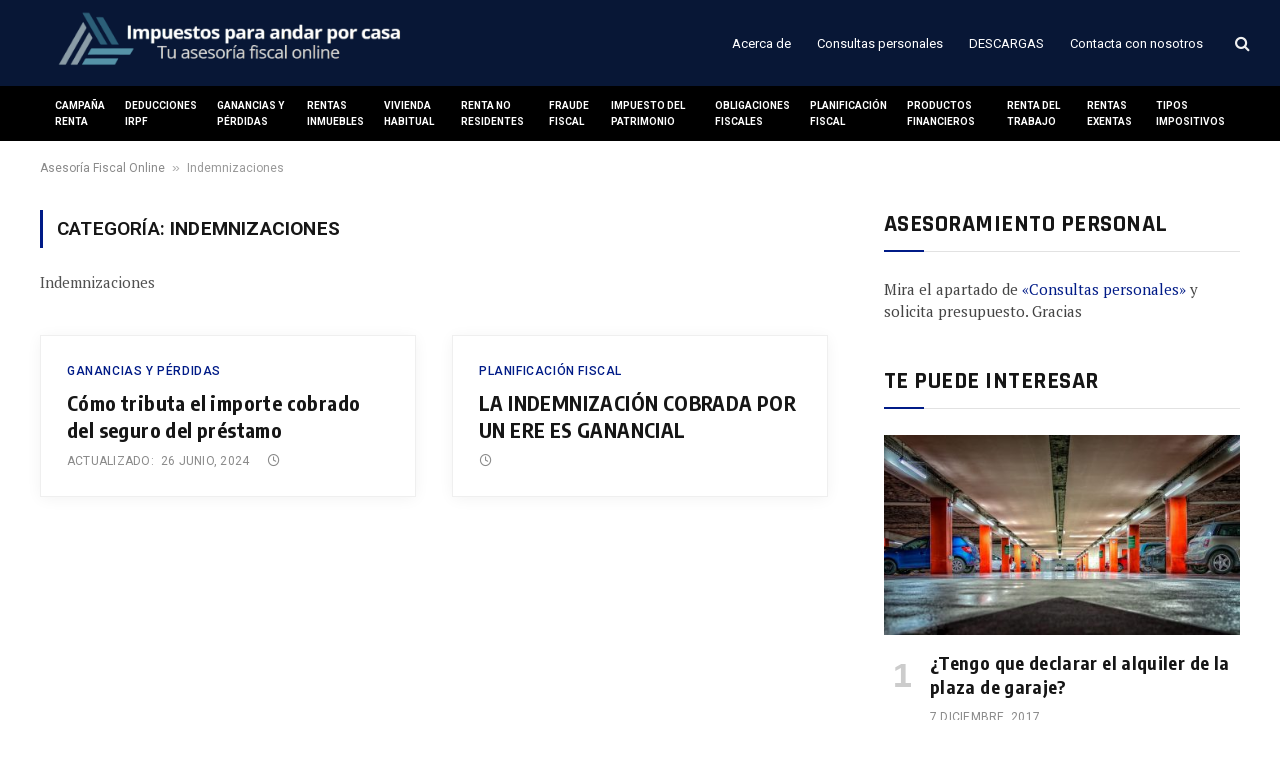

--- FILE ---
content_type: text/html; charset=UTF-8
request_url: https://www.impuestosparaandarporcasa.es/tag/indemnizaciones/
body_size: 34427
content:
<!DOCTYPE html>
<html lang="es" prefix="og: https://ogp.me/ns#" class="s-light site-s-light">

<head><meta charset="UTF-8" /><script>if(navigator.userAgent.match(/MSIE|Internet Explorer/i)||navigator.userAgent.match(/Trident\/7\..*?rv:11/i)){var href=document.location.href;if(!href.match(/[?&]nowprocket/)){if(href.indexOf("?")==-1){if(href.indexOf("#")==-1){document.location.href=href+"?nowprocket=1"}else{document.location.href=href.replace("#","?nowprocket=1#")}}else{if(href.indexOf("#")==-1){document.location.href=href+"&nowprocket=1"}else{document.location.href=href.replace("#","&nowprocket=1#")}}}}</script><script>(()=>{class RocketLazyLoadScripts{constructor(){this.v="1.2.6",this.triggerEvents=["keydown","mousedown","mousemove","touchmove","touchstart","touchend","wheel"],this.userEventHandler=this.t.bind(this),this.touchStartHandler=this.i.bind(this),this.touchMoveHandler=this.o.bind(this),this.touchEndHandler=this.h.bind(this),this.clickHandler=this.u.bind(this),this.interceptedClicks=[],this.interceptedClickListeners=[],this.l(this),window.addEventListener("pageshow",(t=>{this.persisted=t.persisted,this.everythingLoaded&&this.m()})),this.CSPIssue=sessionStorage.getItem("rocketCSPIssue"),document.addEventListener("securitypolicyviolation",(t=>{this.CSPIssue||"script-src-elem"!==t.violatedDirective||"data"!==t.blockedURI||(this.CSPIssue=!0,sessionStorage.setItem("rocketCSPIssue",!0))})),document.addEventListener("DOMContentLoaded",(()=>{this.k()})),this.delayedScripts={normal:[],async:[],defer:[]},this.trash=[],this.allJQueries=[]}p(t){document.hidden?t.t():(this.triggerEvents.forEach((e=>window.addEventListener(e,t.userEventHandler,{passive:!0}))),window.addEventListener("touchstart",t.touchStartHandler,{passive:!0}),window.addEventListener("mousedown",t.touchStartHandler),document.addEventListener("visibilitychange",t.userEventHandler))}_(){this.triggerEvents.forEach((t=>window.removeEventListener(t,this.userEventHandler,{passive:!0}))),document.removeEventListener("visibilitychange",this.userEventHandler)}i(t){"HTML"!==t.target.tagName&&(window.addEventListener("touchend",this.touchEndHandler),window.addEventListener("mouseup",this.touchEndHandler),window.addEventListener("touchmove",this.touchMoveHandler,{passive:!0}),window.addEventListener("mousemove",this.touchMoveHandler),t.target.addEventListener("click",this.clickHandler),this.L(t.target,!0),this.S(t.target,"onclick","rocket-onclick"),this.C())}o(t){window.removeEventListener("touchend",this.touchEndHandler),window.removeEventListener("mouseup",this.touchEndHandler),window.removeEventListener("touchmove",this.touchMoveHandler,{passive:!0}),window.removeEventListener("mousemove",this.touchMoveHandler),t.target.removeEventListener("click",this.clickHandler),this.L(t.target,!1),this.S(t.target,"rocket-onclick","onclick"),this.M()}h(){window.removeEventListener("touchend",this.touchEndHandler),window.removeEventListener("mouseup",this.touchEndHandler),window.removeEventListener("touchmove",this.touchMoveHandler,{passive:!0}),window.removeEventListener("mousemove",this.touchMoveHandler)}u(t){t.target.removeEventListener("click",this.clickHandler),this.L(t.target,!1),this.S(t.target,"rocket-onclick","onclick"),this.interceptedClicks.push(t),t.preventDefault(),t.stopPropagation(),t.stopImmediatePropagation(),this.M()}O(){window.removeEventListener("touchstart",this.touchStartHandler,{passive:!0}),window.removeEventListener("mousedown",this.touchStartHandler),this.interceptedClicks.forEach((t=>{t.target.dispatchEvent(new MouseEvent("click",{view:t.view,bubbles:!0,cancelable:!0}))}))}l(t){EventTarget.prototype.addEventListenerWPRocketBase=EventTarget.prototype.addEventListener,EventTarget.prototype.addEventListener=function(e,i,o){"click"!==e||t.windowLoaded||i===t.clickHandler||t.interceptedClickListeners.push({target:this,func:i,options:o}),(this||window).addEventListenerWPRocketBase(e,i,o)}}L(t,e){this.interceptedClickListeners.forEach((i=>{i.target===t&&(e?t.removeEventListener("click",i.func,i.options):t.addEventListener("click",i.func,i.options))})),t.parentNode!==document.documentElement&&this.L(t.parentNode,e)}D(){return new Promise((t=>{this.P?this.M=t:t()}))}C(){this.P=!0}M(){this.P=!1}S(t,e,i){t.hasAttribute&&t.hasAttribute(e)&&(event.target.setAttribute(i,event.target.getAttribute(e)),event.target.removeAttribute(e))}t(){this._(this),"loading"===document.readyState?document.addEventListener("DOMContentLoaded",this.R.bind(this)):this.R()}k(){let t=[];document.querySelectorAll("script[type=rocketlazyloadscript][data-rocket-src]").forEach((e=>{let i=e.getAttribute("data-rocket-src");if(i&&!i.startsWith("data:")){0===i.indexOf("//")&&(i=location.protocol+i);try{const o=new URL(i).origin;o!==location.origin&&t.push({src:o,crossOrigin:e.crossOrigin||"module"===e.getAttribute("data-rocket-type")})}catch(t){}}})),t=[...new Map(t.map((t=>[JSON.stringify(t),t]))).values()],this.T(t,"preconnect")}async R(){this.lastBreath=Date.now(),this.j(this),this.F(this),this.I(),this.W(),this.q(),await this.A(this.delayedScripts.normal),await this.A(this.delayedScripts.defer),await this.A(this.delayedScripts.async);try{await this.U(),await this.H(this),await this.J()}catch(t){console.error(t)}window.dispatchEvent(new Event("rocket-allScriptsLoaded")),this.everythingLoaded=!0,this.D().then((()=>{this.O()})),this.N()}W(){document.querySelectorAll("script[type=rocketlazyloadscript]").forEach((t=>{t.hasAttribute("data-rocket-src")?t.hasAttribute("async")&&!1!==t.async?this.delayedScripts.async.push(t):t.hasAttribute("defer")&&!1!==t.defer||"module"===t.getAttribute("data-rocket-type")?this.delayedScripts.defer.push(t):this.delayedScripts.normal.push(t):this.delayedScripts.normal.push(t)}))}async B(t){if(await this.G(),!0!==t.noModule||!("noModule"in HTMLScriptElement.prototype))return new Promise((e=>{let i;function o(){(i||t).setAttribute("data-rocket-status","executed"),e()}try{if(navigator.userAgent.indexOf("Firefox/")>0||""===navigator.vendor||this.CSPIssue)i=document.createElement("script"),[...t.attributes].forEach((t=>{let e=t.nodeName;"type"!==e&&("data-rocket-type"===e&&(e="type"),"data-rocket-src"===e&&(e="src"),i.setAttribute(e,t.nodeValue))})),t.text&&(i.text=t.text),i.hasAttribute("src")?(i.addEventListener("load",o),i.addEventListener("error",(function(){i.setAttribute("data-rocket-status","failed-network"),e()})),setTimeout((()=>{i.isConnected||e()}),1)):(i.text=t.text,o()),t.parentNode.replaceChild(i,t);else{const i=t.getAttribute("data-rocket-type"),s=t.getAttribute("data-rocket-src");i?(t.type=i,t.removeAttribute("data-rocket-type")):t.removeAttribute("type"),t.addEventListener("load",o),t.addEventListener("error",(i=>{this.CSPIssue&&i.target.src.startsWith("data:")?(console.log("WPRocket: data-uri blocked by CSP -> fallback"),t.removeAttribute("src"),this.B(t).then(e)):(t.setAttribute("data-rocket-status","failed-network"),e())})),s?(t.removeAttribute("data-rocket-src"),t.src=s):t.src="data:text/javascript;base64,"+window.btoa(unescape(encodeURIComponent(t.text)))}}catch(i){t.setAttribute("data-rocket-status","failed-transform"),e()}}));t.setAttribute("data-rocket-status","skipped")}async A(t){const e=t.shift();return e&&e.isConnected?(await this.B(e),this.A(t)):Promise.resolve()}q(){this.T([...this.delayedScripts.normal,...this.delayedScripts.defer,...this.delayedScripts.async],"preload")}T(t,e){var i=document.createDocumentFragment();t.forEach((t=>{const o=t.getAttribute&&t.getAttribute("data-rocket-src")||t.src;if(o&&!o.startsWith("data:")){const s=document.createElement("link");s.href=o,s.rel=e,"preconnect"!==e&&(s.as="script"),t.getAttribute&&"module"===t.getAttribute("data-rocket-type")&&(s.crossOrigin=!0),t.crossOrigin&&(s.crossOrigin=t.crossOrigin),t.integrity&&(s.integrity=t.integrity),i.appendChild(s),this.trash.push(s)}})),document.head.appendChild(i)}j(t){let e={};function i(i,o){return e[o].eventsToRewrite.indexOf(i)>=0&&!t.everythingLoaded?"rocket-"+i:i}function o(t,o){!function(t){e[t]||(e[t]={originalFunctions:{add:t.addEventListener,remove:t.removeEventListener},eventsToRewrite:[]},t.addEventListener=function(){arguments[0]=i(arguments[0],t),e[t].originalFunctions.add.apply(t,arguments)},t.removeEventListener=function(){arguments[0]=i(arguments[0],t),e[t].originalFunctions.remove.apply(t,arguments)})}(t),e[t].eventsToRewrite.push(o)}function s(e,i){let o=e[i];e[i]=null,Object.defineProperty(e,i,{get:()=>o||function(){},set(s){t.everythingLoaded?o=s:e["rocket"+i]=o=s}})}o(document,"DOMContentLoaded"),o(window,"DOMContentLoaded"),o(window,"load"),o(window,"pageshow"),o(document,"readystatechange"),s(document,"onreadystatechange"),s(window,"onload"),s(window,"onpageshow");try{Object.defineProperty(document,"readyState",{get:()=>t.rocketReadyState,set(e){t.rocketReadyState=e},configurable:!0}),document.readyState="loading"}catch(t){console.log("WPRocket DJE readyState conflict, bypassing")}}F(t){let e;function i(e){return t.everythingLoaded?e:e.split(" ").map((t=>"load"===t||0===t.indexOf("load.")?"rocket-jquery-load":t)).join(" ")}function o(o){function s(t){const e=o.fn[t];o.fn[t]=o.fn.init.prototype[t]=function(){return this[0]===window&&("string"==typeof arguments[0]||arguments[0]instanceof String?arguments[0]=i(arguments[0]):"object"==typeof arguments[0]&&Object.keys(arguments[0]).forEach((t=>{const e=arguments[0][t];delete arguments[0][t],arguments[0][i(t)]=e}))),e.apply(this,arguments),this}}o&&o.fn&&!t.allJQueries.includes(o)&&(o.fn.ready=o.fn.init.prototype.ready=function(e){return t.domReadyFired?e.bind(document)(o):document.addEventListener("rocket-DOMContentLoaded",(()=>e.bind(document)(o))),o([])},s("on"),s("one"),t.allJQueries.push(o)),e=o}o(window.jQuery),Object.defineProperty(window,"jQuery",{get:()=>e,set(t){o(t)}})}async H(t){const e=document.querySelector("script[data-webpack]");e&&(await async function(){return new Promise((t=>{e.addEventListener("load",t),e.addEventListener("error",t)}))}(),await t.K(),await t.H(t))}async U(){this.domReadyFired=!0;try{document.readyState="interactive"}catch(t){}await this.G(),document.dispatchEvent(new Event("rocket-readystatechange")),await this.G(),document.rocketonreadystatechange&&document.rocketonreadystatechange(),await this.G(),document.dispatchEvent(new Event("rocket-DOMContentLoaded")),await this.G(),window.dispatchEvent(new Event("rocket-DOMContentLoaded"))}async J(){try{document.readyState="complete"}catch(t){}await this.G(),document.dispatchEvent(new Event("rocket-readystatechange")),await this.G(),document.rocketonreadystatechange&&document.rocketonreadystatechange(),await this.G(),window.dispatchEvent(new Event("rocket-load")),await this.G(),window.rocketonload&&window.rocketonload(),await this.G(),this.allJQueries.forEach((t=>t(window).trigger("rocket-jquery-load"))),await this.G();const t=new Event("rocket-pageshow");t.persisted=this.persisted,window.dispatchEvent(t),await this.G(),window.rocketonpageshow&&window.rocketonpageshow({persisted:this.persisted}),this.windowLoaded=!0}m(){document.onreadystatechange&&document.onreadystatechange(),window.onload&&window.onload(),window.onpageshow&&window.onpageshow({persisted:this.persisted})}I(){const t=new Map;document.write=document.writeln=function(e){const i=document.currentScript;i||console.error("WPRocket unable to document.write this: "+e);const o=document.createRange(),s=i.parentElement;let n=t.get(i);void 0===n&&(n=i.nextSibling,t.set(i,n));const c=document.createDocumentFragment();o.setStart(c,0),c.appendChild(o.createContextualFragment(e)),s.insertBefore(c,n)}}async G(){Date.now()-this.lastBreath>45&&(await this.K(),this.lastBreath=Date.now())}async K(){return document.hidden?new Promise((t=>setTimeout(t))):new Promise((t=>requestAnimationFrame(t)))}N(){this.trash.forEach((t=>t.remove()))}static run(){const t=new RocketLazyLoadScripts;t.p(t)}}RocketLazyLoadScripts.run()})();</script>

	
	<meta name="viewport" content="width=device-width, initial-scale=1" />
	
<!-- Optimización en motores de búsqueda por Rank Math PRO -  https://rankmath.com/ -->
<title>Indemnizaciones Archivos - Impuestos Para Andar Por Casa</title><link rel="preload" as="style" href="https://fonts.googleapis.com/css?family=PT%20Serif%3A400%2C500%2C600%2C700%7CRoboto%3A400%2C500%2C600%2C700%2Cbold%7CEncode%20Sans%20Condensed%3A400%2C500%2C600%2C700%7CRajdhani%3A400%2C500%2C600%2C700&#038;display=swap" /><link rel="stylesheet" href="https://fonts.googleapis.com/css?family=PT%20Serif%3A400%2C500%2C600%2C700%7CRoboto%3A400%2C500%2C600%2C700%2Cbold%7CEncode%20Sans%20Condensed%3A400%2C500%2C600%2C700%7CRajdhani%3A400%2C500%2C600%2C700&#038;display=swap" media="print" onload="this.media='all'" /><noscript><link rel="stylesheet" href="https://fonts.googleapis.com/css?family=PT%20Serif%3A400%2C500%2C600%2C700%7CRoboto%3A400%2C500%2C600%2C700%2Cbold%7CEncode%20Sans%20Condensed%3A400%2C500%2C600%2C700%7CRajdhani%3A400%2C500%2C600%2C700&#038;display=swap" /></noscript><link rel="preload" as="font" href="https://www.impuestosparaandarporcasa.es/wp-content/themes/smart-mag/css/icons/fonts/ts-icons.woff2?v3.2" type="font/woff2" crossorigin="anonymous" />
<meta name="description" content="Indemnizaciones"/>
<meta name="robots" content="follow, index, max-snippet:-1, max-video-preview:-1, max-image-preview:large"/>
<link rel="canonical" href="https://www.impuestosparaandarporcasa.es/tag/indemnizaciones/" />
<meta property="og:locale" content="es_ES" />
<meta property="og:type" content="article" />
<meta property="og:title" content="Indemnizaciones Archivos - Impuestos Para Andar Por Casa" />
<meta property="og:description" content="Indemnizaciones" />
<meta property="og:url" content="https://www.impuestosparaandarporcasa.es/tag/indemnizaciones/" />
<meta property="og:site_name" content="Impuestos para andar por casa" />
<meta property="article:publisher" content="https://www.facebook.com/impuestosparaandarporcasa" />
<meta property="og:image" content="https://www.impuestosparaandarporcasa.es/wp-content/uploads/2022/11/cropped-cropped-Logo-Sin-fondo.png" />
<meta property="og:image:secure_url" content="https://www.impuestosparaandarporcasa.es/wp-content/uploads/2022/11/cropped-cropped-Logo-Sin-fondo.png" />
<meta property="og:image:width" content="512" />
<meta property="og:image:height" content="512" />
<meta property="og:image:alt" content="cropped-cropped-Logo-Sin-fondo.png" />
<meta property="og:image:type" content="image/png" />
<meta name="twitter:card" content="summary_large_image" />
<meta name="twitter:title" content="Indemnizaciones Archivos - Impuestos Para Andar Por Casa" />
<meta name="twitter:description" content="Indemnizaciones" />
<meta name="twitter:site" content="@Asesoria_IPAPC" />
<meta name="twitter:image" content="https://www.impuestosparaandarporcasa.es/wp-content/uploads/2022/11/cropped-cropped-Logo-Sin-fondo.png" />
<meta name="twitter:label1" content="Entradas" />
<meta name="twitter:data1" content="2" />
<script type="application/ld+json" class="rank-math-schema-pro">{"@context":"https://schema.org","@graph":[{"@type":"Organization","@id":"https://www.impuestosparaandarporcasa.es/#organization","name":"Impuestos Para Andar Por Casa","sameAs":["https://www.facebook.com/impuestosparaandarporcasa","https://twitter.com/Asesoria_IPAPC","https://www.instagram.com/asesoria_ipapc/"]},{"@type":"WebSite","@id":"https://www.impuestosparaandarporcasa.es/#website","url":"https://www.impuestosparaandarporcasa.es","name":"Impuestos para andar por casa","alternateName":"IPAPC Asesor\u00eda Online","publisher":{"@id":"https://www.impuestosparaandarporcasa.es/#organization"},"inLanguage":"es"},{"@type":"BreadcrumbList","@id":"https://www.impuestosparaandarporcasa.es/tag/indemnizaciones/#breadcrumb","itemListElement":[{"@type":"ListItem","position":"1","item":{"@id":"https://www.impuestosparaandarporcasa.es","name":"Asesor\u00eda Fiscal Online"}},{"@type":"ListItem","position":"2","item":{"@id":"https://www.impuestosparaandarporcasa.es/tag/indemnizaciones/","name":"Indemnizaciones"}}]},{"@type":"CollectionPage","@id":"https://www.impuestosparaandarporcasa.es/tag/indemnizaciones/#webpage","url":"https://www.impuestosparaandarporcasa.es/tag/indemnizaciones/","name":"Indemnizaciones Archivos - Impuestos Para Andar Por Casa","isPartOf":{"@id":"https://www.impuestosparaandarporcasa.es/#website"},"inLanguage":"es","breadcrumb":{"@id":"https://www.impuestosparaandarporcasa.es/tag/indemnizaciones/#breadcrumb"}}]}</script>
<!-- /Plugin Rank Math WordPress SEO -->

<link rel='dns-prefetch' href='//www.impuestosparaandarporcasa.es' />
<link rel='dns-prefetch' href='//www.googletagmanager.com' />
<link rel='dns-prefetch' href='//fonts.googleapis.com' />
<link rel='dns-prefetch' href='//pagead2.googlesyndication.com' />
<link href='https://fonts.gstatic.com' crossorigin rel='preconnect' />
<link rel="alternate" type="application/rss+xml" title="Impuestos para andar por casa &raquo; Feed" href="https://www.impuestosparaandarporcasa.es/feed/" />
<link rel="alternate" type="application/rss+xml" title="Impuestos para andar por casa &raquo; Feed de los comentarios" href="https://www.impuestosparaandarporcasa.es/comments/feed/" />
<link rel="alternate" type="application/rss+xml" title="Impuestos para andar por casa &raquo; Etiqueta Indemnizaciones del feed" href="https://www.impuestosparaandarporcasa.es/tag/indemnizaciones/feed/" />
<style id='wp-img-auto-sizes-contain-inline-css' type='text/css'>
img:is([sizes=auto i],[sizes^="auto," i]){contain-intrinsic-size:3000px 1500px}
/*# sourceURL=wp-img-auto-sizes-contain-inline-css */
</style>
<style id='wp-emoji-styles-inline-css' type='text/css'>

	img.wp-smiley, img.emoji {
		display: inline !important;
		border: none !important;
		box-shadow: none !important;
		height: 1em !important;
		width: 1em !important;
		margin: 0 0.07em !important;
		vertical-align: -0.1em !important;
		background: none !important;
		padding: 0 !important;
	}
/*# sourceURL=wp-emoji-styles-inline-css */
</style>
<link rel='stylesheet' id='wp-block-library-css' href='https://www.impuestosparaandarporcasa.es/wp-includes/css/dist/block-library/style.min.css?ver=c2770314529993029173b1ccb83f9b84' type='text/css' media='all' />
<style id='global-styles-inline-css' type='text/css'>
:root{--wp--preset--aspect-ratio--square: 1;--wp--preset--aspect-ratio--4-3: 4/3;--wp--preset--aspect-ratio--3-4: 3/4;--wp--preset--aspect-ratio--3-2: 3/2;--wp--preset--aspect-ratio--2-3: 2/3;--wp--preset--aspect-ratio--16-9: 16/9;--wp--preset--aspect-ratio--9-16: 9/16;--wp--preset--color--black: #000000;--wp--preset--color--cyan-bluish-gray: #abb8c3;--wp--preset--color--white: #ffffff;--wp--preset--color--pale-pink: #f78da7;--wp--preset--color--vivid-red: #cf2e2e;--wp--preset--color--luminous-vivid-orange: #ff6900;--wp--preset--color--luminous-vivid-amber: #fcb900;--wp--preset--color--light-green-cyan: #7bdcb5;--wp--preset--color--vivid-green-cyan: #00d084;--wp--preset--color--pale-cyan-blue: #8ed1fc;--wp--preset--color--vivid-cyan-blue: #0693e3;--wp--preset--color--vivid-purple: #9b51e0;--wp--preset--gradient--vivid-cyan-blue-to-vivid-purple: linear-gradient(135deg,rgb(6,147,227) 0%,rgb(155,81,224) 100%);--wp--preset--gradient--light-green-cyan-to-vivid-green-cyan: linear-gradient(135deg,rgb(122,220,180) 0%,rgb(0,208,130) 100%);--wp--preset--gradient--luminous-vivid-amber-to-luminous-vivid-orange: linear-gradient(135deg,rgb(252,185,0) 0%,rgb(255,105,0) 100%);--wp--preset--gradient--luminous-vivid-orange-to-vivid-red: linear-gradient(135deg,rgb(255,105,0) 0%,rgb(207,46,46) 100%);--wp--preset--gradient--very-light-gray-to-cyan-bluish-gray: linear-gradient(135deg,rgb(238,238,238) 0%,rgb(169,184,195) 100%);--wp--preset--gradient--cool-to-warm-spectrum: linear-gradient(135deg,rgb(74,234,220) 0%,rgb(151,120,209) 20%,rgb(207,42,186) 40%,rgb(238,44,130) 60%,rgb(251,105,98) 80%,rgb(254,248,76) 100%);--wp--preset--gradient--blush-light-purple: linear-gradient(135deg,rgb(255,206,236) 0%,rgb(152,150,240) 100%);--wp--preset--gradient--blush-bordeaux: linear-gradient(135deg,rgb(254,205,165) 0%,rgb(254,45,45) 50%,rgb(107,0,62) 100%);--wp--preset--gradient--luminous-dusk: linear-gradient(135deg,rgb(255,203,112) 0%,rgb(199,81,192) 50%,rgb(65,88,208) 100%);--wp--preset--gradient--pale-ocean: linear-gradient(135deg,rgb(255,245,203) 0%,rgb(182,227,212) 50%,rgb(51,167,181) 100%);--wp--preset--gradient--electric-grass: linear-gradient(135deg,rgb(202,248,128) 0%,rgb(113,206,126) 100%);--wp--preset--gradient--midnight: linear-gradient(135deg,rgb(2,3,129) 0%,rgb(40,116,252) 100%);--wp--preset--font-size--small: 13px;--wp--preset--font-size--medium: 20px;--wp--preset--font-size--large: 36px;--wp--preset--font-size--x-large: 42px;--wp--preset--spacing--20: 0.44rem;--wp--preset--spacing--30: 0.67rem;--wp--preset--spacing--40: 1rem;--wp--preset--spacing--50: 1.5rem;--wp--preset--spacing--60: 2.25rem;--wp--preset--spacing--70: 3.38rem;--wp--preset--spacing--80: 5.06rem;--wp--preset--shadow--natural: 6px 6px 9px rgba(0, 0, 0, 0.2);--wp--preset--shadow--deep: 12px 12px 50px rgba(0, 0, 0, 0.4);--wp--preset--shadow--sharp: 6px 6px 0px rgba(0, 0, 0, 0.2);--wp--preset--shadow--outlined: 6px 6px 0px -3px rgb(255, 255, 255), 6px 6px rgb(0, 0, 0);--wp--preset--shadow--crisp: 6px 6px 0px rgb(0, 0, 0);}:where(.is-layout-flex){gap: 0.5em;}:where(.is-layout-grid){gap: 0.5em;}body .is-layout-flex{display: flex;}.is-layout-flex{flex-wrap: wrap;align-items: center;}.is-layout-flex > :is(*, div){margin: 0;}body .is-layout-grid{display: grid;}.is-layout-grid > :is(*, div){margin: 0;}:where(.wp-block-columns.is-layout-flex){gap: 2em;}:where(.wp-block-columns.is-layout-grid){gap: 2em;}:where(.wp-block-post-template.is-layout-flex){gap: 1.25em;}:where(.wp-block-post-template.is-layout-grid){gap: 1.25em;}.has-black-color{color: var(--wp--preset--color--black) !important;}.has-cyan-bluish-gray-color{color: var(--wp--preset--color--cyan-bluish-gray) !important;}.has-white-color{color: var(--wp--preset--color--white) !important;}.has-pale-pink-color{color: var(--wp--preset--color--pale-pink) !important;}.has-vivid-red-color{color: var(--wp--preset--color--vivid-red) !important;}.has-luminous-vivid-orange-color{color: var(--wp--preset--color--luminous-vivid-orange) !important;}.has-luminous-vivid-amber-color{color: var(--wp--preset--color--luminous-vivid-amber) !important;}.has-light-green-cyan-color{color: var(--wp--preset--color--light-green-cyan) !important;}.has-vivid-green-cyan-color{color: var(--wp--preset--color--vivid-green-cyan) !important;}.has-pale-cyan-blue-color{color: var(--wp--preset--color--pale-cyan-blue) !important;}.has-vivid-cyan-blue-color{color: var(--wp--preset--color--vivid-cyan-blue) !important;}.has-vivid-purple-color{color: var(--wp--preset--color--vivid-purple) !important;}.has-black-background-color{background-color: var(--wp--preset--color--black) !important;}.has-cyan-bluish-gray-background-color{background-color: var(--wp--preset--color--cyan-bluish-gray) !important;}.has-white-background-color{background-color: var(--wp--preset--color--white) !important;}.has-pale-pink-background-color{background-color: var(--wp--preset--color--pale-pink) !important;}.has-vivid-red-background-color{background-color: var(--wp--preset--color--vivid-red) !important;}.has-luminous-vivid-orange-background-color{background-color: var(--wp--preset--color--luminous-vivid-orange) !important;}.has-luminous-vivid-amber-background-color{background-color: var(--wp--preset--color--luminous-vivid-amber) !important;}.has-light-green-cyan-background-color{background-color: var(--wp--preset--color--light-green-cyan) !important;}.has-vivid-green-cyan-background-color{background-color: var(--wp--preset--color--vivid-green-cyan) !important;}.has-pale-cyan-blue-background-color{background-color: var(--wp--preset--color--pale-cyan-blue) !important;}.has-vivid-cyan-blue-background-color{background-color: var(--wp--preset--color--vivid-cyan-blue) !important;}.has-vivid-purple-background-color{background-color: var(--wp--preset--color--vivid-purple) !important;}.has-black-border-color{border-color: var(--wp--preset--color--black) !important;}.has-cyan-bluish-gray-border-color{border-color: var(--wp--preset--color--cyan-bluish-gray) !important;}.has-white-border-color{border-color: var(--wp--preset--color--white) !important;}.has-pale-pink-border-color{border-color: var(--wp--preset--color--pale-pink) !important;}.has-vivid-red-border-color{border-color: var(--wp--preset--color--vivid-red) !important;}.has-luminous-vivid-orange-border-color{border-color: var(--wp--preset--color--luminous-vivid-orange) !important;}.has-luminous-vivid-amber-border-color{border-color: var(--wp--preset--color--luminous-vivid-amber) !important;}.has-light-green-cyan-border-color{border-color: var(--wp--preset--color--light-green-cyan) !important;}.has-vivid-green-cyan-border-color{border-color: var(--wp--preset--color--vivid-green-cyan) !important;}.has-pale-cyan-blue-border-color{border-color: var(--wp--preset--color--pale-cyan-blue) !important;}.has-vivid-cyan-blue-border-color{border-color: var(--wp--preset--color--vivid-cyan-blue) !important;}.has-vivid-purple-border-color{border-color: var(--wp--preset--color--vivid-purple) !important;}.has-vivid-cyan-blue-to-vivid-purple-gradient-background{background: var(--wp--preset--gradient--vivid-cyan-blue-to-vivid-purple) !important;}.has-light-green-cyan-to-vivid-green-cyan-gradient-background{background: var(--wp--preset--gradient--light-green-cyan-to-vivid-green-cyan) !important;}.has-luminous-vivid-amber-to-luminous-vivid-orange-gradient-background{background: var(--wp--preset--gradient--luminous-vivid-amber-to-luminous-vivid-orange) !important;}.has-luminous-vivid-orange-to-vivid-red-gradient-background{background: var(--wp--preset--gradient--luminous-vivid-orange-to-vivid-red) !important;}.has-very-light-gray-to-cyan-bluish-gray-gradient-background{background: var(--wp--preset--gradient--very-light-gray-to-cyan-bluish-gray) !important;}.has-cool-to-warm-spectrum-gradient-background{background: var(--wp--preset--gradient--cool-to-warm-spectrum) !important;}.has-blush-light-purple-gradient-background{background: var(--wp--preset--gradient--blush-light-purple) !important;}.has-blush-bordeaux-gradient-background{background: var(--wp--preset--gradient--blush-bordeaux) !important;}.has-luminous-dusk-gradient-background{background: var(--wp--preset--gradient--luminous-dusk) !important;}.has-pale-ocean-gradient-background{background: var(--wp--preset--gradient--pale-ocean) !important;}.has-electric-grass-gradient-background{background: var(--wp--preset--gradient--electric-grass) !important;}.has-midnight-gradient-background{background: var(--wp--preset--gradient--midnight) !important;}.has-small-font-size{font-size: var(--wp--preset--font-size--small) !important;}.has-medium-font-size{font-size: var(--wp--preset--font-size--medium) !important;}.has-large-font-size{font-size: var(--wp--preset--font-size--large) !important;}.has-x-large-font-size{font-size: var(--wp--preset--font-size--x-large) !important;}
/*# sourceURL=global-styles-inline-css */
</style>

<style id='classic-theme-styles-inline-css' type='text/css'>
/*! This file is auto-generated */
.wp-block-button__link{color:#fff;background-color:#32373c;border-radius:9999px;box-shadow:none;text-decoration:none;padding:calc(.667em + 2px) calc(1.333em + 2px);font-size:1.125em}.wp-block-file__button{background:#32373c;color:#fff;text-decoration:none}
/*# sourceURL=/wp-includes/css/classic-themes.min.css */
</style>
<link rel='stylesheet' id='cmplz-general-css' href='https://www.impuestosparaandarporcasa.es/wp-content/plugins/complianz-gdpr/assets/css/cookieblocker.min.css?ver=1766014523' type='text/css' media='all' />
<link rel='stylesheet' id='elementor-frontend-css' href='https://www.impuestosparaandarporcasa.es/wp-content/plugins/elementor/assets/css/frontend.min.css?ver=3.32.5' type='text/css' media='all' />
<link rel='stylesheet' id='elementor-post-4581-css' href='https://www.impuestosparaandarporcasa.es/wp-content/uploads/elementor/css/post-4581.css?ver=1768995347' type='text/css' media='all' />
<link data-minify="1" rel='stylesheet' id='font-awesome-5-all-css' href='https://www.impuestosparaandarporcasa.es/wp-content/cache/min/1/wp-content/plugins/elementor/assets/lib/font-awesome/css/all.min.css?ver=1768995381' type='text/css' media='all' />
<link rel='stylesheet' id='font-awesome-4-shim-css' href='https://www.impuestosparaandarporcasa.es/wp-content/plugins/elementor/assets/lib/font-awesome/css/v4-shims.min.css?ver=3.32.5' type='text/css' media='all' />
<link rel='stylesheet' id='elementor-post-4786-css' href='https://www.impuestosparaandarporcasa.es/wp-content/uploads/elementor/css/post-4786.css?ver=1768995348' type='text/css' media='all' />
<link data-minify="1" rel='stylesheet' id='smartmag-core-css' href='https://www.impuestosparaandarporcasa.es/wp-content/cache/min/1/wp-content/themes/smart-mag/style.css?ver=1768995381' type='text/css' media='all' />
<style id='smartmag-core-inline-css' type='text/css'>
:root { --c-main: #001b87;
--c-main-rgb: 0,27,135;
--text-font: "PT Serif", Georgia, serif;
--body-font: "PT Serif", Georgia, serif;
--ui-font: "Roboto", system-ui, -apple-system, "Segoe UI", Arial, sans-serif;
--title-font: "Roboto", system-ui, -apple-system, "Segoe UI", Arial, sans-serif;
--h-font: "Roboto", system-ui, -apple-system, "Segoe UI", Arial, sans-serif;
--title-font: "Encode Sans Condensed", system-ui, -apple-system, "Segoe UI", Arial, sans-serif;
--h-font: "Encode Sans Condensed", system-ui, -apple-system, "Segoe UI", Arial, sans-serif;
--text-h-font: var(--h-font);
--title-size-xs: 16px;
--title-size-s: 18px;
--title-size-n: 18px;
--title-size-m: 20px; }
.post-title:not(._) { letter-spacing: 0.02em; }
.smart-head-main .smart-head-top { --head-h: 45px; background-color: #ededed; }
.s-dark .smart-head-main .smart-head-top,
.smart-head-main .s-dark.smart-head-top { background-color: #001526; }
.smart-head-main .smart-head-mid { --head-h: 86px; background-color: #081736; }
.navigation-main .menu > li > a { font-family: "Roboto", system-ui, -apple-system, "Segoe UI", Arial, sans-serif; font-size: 10px; font-weight: bold; text-transform: uppercase; letter-spacing: 0em; }
.navigation-main { height: 0px; --nav-items-space: 10px; }
.s-light .navigation-main { --c-nav: #000000; }
.s-light .navigation { --c-nav-blip: var(--c-main); }
.s-dark .navigation-main { --c-nav: #ffffff; --c-nav-hov: #ffffff; }
.s-dark .navigation { --c-nav-blip: #aaaaaa; --c-nav-hov-bg: rgba(10,0,0,0); --c-nav-drop-bg: #091735; --c-nav-drop-hov: #ffffff; }
.smart-head-mobile .smart-head-mid { --head-h: 70px; }
.s-dark .smart-head-mobile .smart-head-mid,
.smart-head-mobile .s-dark.smart-head-mid { background-color: #081736; }
.smart-head-mobile .smart-head-mid { border-bottom-width: 0px; }
.s-dark .off-canvas, .off-canvas.s-dark { background-color: #081736; }
.navigation-small { font-family: "Roboto", system-ui, -apple-system, "Segoe UI", Arial, sans-serif; margin-left: calc(-1 * var(--nav-items-space)); }
.s-light .navigation-small { --c-nav: #ffffff; }
.s-dark .navigation-small { --c-nav: #ffffff; }
.s-light .navigation-small { --c-nav-hov: #ffffff; }
.s-dark .navigation-small { --c-nav-hov: #ffffff; }
.post-meta .meta-item, .post-meta .text-in { text-transform: uppercase; letter-spacing: 0.02em; }
.block-head-c .heading { font-family: "Rajdhani", system-ui, -apple-system, "Segoe UI", Arial, sans-serif; font-size: 24px; letter-spacing: 0.02em; }
.block-head-c2 { --line-weight: 2px; }
.block-head-e2 .heading { font-weight: 600; color: var(--c-main); }
.entry-content { font-size: 18px; font-weight: normal; }
.post-content h1, .post-content h2, .post-content h3, .post-content h4, .post-content h5, .post-content h6 { letter-spacing: 0.02em; }
.site-s-light .entry-content { color: #2b2b2b; }
.s-dark .entry-content { color: #f2f2f2; }
.entry-content { --c-a: #4c89bf; }
.s-dark .entry-content { --c-a: #4c89bf; }
:where(.entry-content) a { text-decoration: underline; text-underline-offset: 4px; text-decoration-thickness: 2px; }
.a-wrap-2:not(._) { margin-top: 0px; }
@media (min-width: 1200px) { .loop-list .post-title { font-size: 22px; } }
@media (min-width: 941px) and (max-width: 1200px) { .navigation-main .menu > li > a { font-size: calc(10px + (10px - 10px) * .7); } }


/*# sourceURL=smartmag-core-inline-css */
</style>
<link data-minify="1" rel='stylesheet' id='smartmag-magnific-popup-css' href='https://www.impuestosparaandarporcasa.es/wp-content/cache/min/1/wp-content/themes/smart-mag/css/lightbox.css?ver=1768995381' type='text/css' media='all' />
<link data-minify="1" rel='stylesheet' id='smartmag-icons-css' href='https://www.impuestosparaandarporcasa.es/wp-content/cache/min/1/wp-content/themes/smart-mag/css/icons/icons.css?ver=1768995381' type='text/css' media='all' />

<style id='rocket-lazyload-inline-css' type='text/css'>
.rll-youtube-player{position:relative;padding-bottom:56.23%;height:0;overflow:hidden;max-width:100%;}.rll-youtube-player:focus-within{outline: 2px solid currentColor;outline-offset: 5px;}.rll-youtube-player iframe{position:absolute;top:0;left:0;width:100%;height:100%;z-index:100;background:0 0}.rll-youtube-player img{bottom:0;display:block;left:0;margin:auto;max-width:100%;width:100%;position:absolute;right:0;top:0;border:none;height:auto;-webkit-transition:.4s all;-moz-transition:.4s all;transition:.4s all}.rll-youtube-player img:hover{-webkit-filter:brightness(75%)}.rll-youtube-player .play{height:100%;width:100%;left:0;top:0;position:absolute;background:var(--wpr-bg-a23b0079-ad84-4e8c-9356-bbbead7db41e) no-repeat center;background-color: transparent !important;cursor:pointer;border:none;}
/*# sourceURL=rocket-lazyload-inline-css */
</style>
<script type="rocketlazyloadscript" data-rocket-type="text/javascript" data-rocket-src="https://www.impuestosparaandarporcasa.es/wp-content/plugins/elementor/assets/lib/font-awesome/js/v4-shims.min.js?ver=3.32.5" id="font-awesome-4-shim-js" defer></script>

<!-- Fragmento de código de la etiqueta de Google (gtag.js) añadida por Site Kit -->
<!-- Fragmento de código de Google Analytics añadido por Site Kit -->
<script type="rocketlazyloadscript" data-rocket-type="text/javascript" data-rocket-src="https://www.googletagmanager.com/gtag/js?id=G-6Y1PRGKPGL" id="google_gtagjs-js" async></script>
<script type="rocketlazyloadscript" data-rocket-type="text/javascript" id="google_gtagjs-js-after">
/* <![CDATA[ */
window.dataLayer = window.dataLayer || [];function gtag(){dataLayer.push(arguments);}
gtag("set","linker",{"domains":["www.impuestosparaandarporcasa.es"]});
gtag("js", new Date());
gtag("set", "developer_id.dZTNiMT", true);
gtag("config", "G-6Y1PRGKPGL");
//# sourceURL=google_gtagjs-js-after
/* ]]> */
</script>
<script type="rocketlazyloadscript" data-rocket-type="text/javascript" data-rocket-src="https://www.impuestosparaandarporcasa.es/wp-includes/js/jquery/jquery.min.js?ver=3.7.1" id="jquery-core-js" defer></script>
<script type="rocketlazyloadscript" data-rocket-type="text/javascript" data-rocket-src="https://www.impuestosparaandarporcasa.es/wp-includes/js/jquery/jquery-migrate.min.js?ver=3.4.1" id="jquery-migrate-js" defer></script>
<link rel="https://api.w.org/" href="https://www.impuestosparaandarporcasa.es/wp-json/" /><link rel="alternate" title="JSON" type="application/json" href="https://www.impuestosparaandarporcasa.es/wp-json/wp/v2/tags/127" /><meta name="generator" content="Site Kit by Google 1.170.0" /><script type="rocketlazyloadscript" id="mcjs">!function(c,h,i,m,p){m=c.createElement(h),p=c.getElementsByTagName(h)[0],m.async=1,m.src=i,p.parentNode.insertBefore(m,p)}(document,"script","https://chimpstatic.com/mcjs-connected/js/users/39f2ac51a8fbe847d15b6895a/f0c5f298690234889a485fe97.js");</script>
<meta name="ti-site-data" content="[base64]" />			<style>.cmplz-hidden {
					display: none !important;
				}</style>
		<script type="rocketlazyloadscript">
		var BunyadSchemeKey = 'bunyad-scheme';
		(() => {
			const d = document.documentElement;
			const c = d.classList;
			var scheme = localStorage.getItem(BunyadSchemeKey);
			
			if (scheme) {
				d.dataset.origClass = c;
				scheme === 'dark' ? c.remove('s-light', 'site-s-light') : c.remove('s-dark', 'site-s-dark');
				c.add('site-s-' + scheme, 's-' + scheme);
			}
		})();
		</script>
		
<!-- Metaetiquetas de Google AdSense añadidas por Site Kit -->
<meta name="google-adsense-platform-account" content="ca-host-pub-2644536267352236">
<meta name="google-adsense-platform-domain" content="sitekit.withgoogle.com">
<!-- Acabar con las metaetiquetas de Google AdSense añadidas por Site Kit -->
<meta name="generator" content="Elementor 3.32.5; features: e_font_icon_svg, additional_custom_breakpoints; settings: css_print_method-external, google_font-enabled, font_display-swap">
<style type="text/css">.recentcomments a{display:inline !important;padding:0 !important;margin:0 !important;}</style>
<script type="rocketlazyloadscript" data-minify="1" async custom-element="amp-ad" data-rocket-src="https://www.impuestosparaandarporcasa.es/wp-content/cache/min/1/v0/amp-ad-0.1.js?ver=1754500163"></script>

<script type="rocketlazyloadscript" async data-rocket-src="https://pagead2.googlesyndication.com/pagead/js/adsbygoogle.js?client=ca-pub-5366314067790141"
     crossorigin="anonymous"></script>

<meta name="facebook-domain-verification" content="cukm5vvpult74py7rfs7enwixs2pt3" />
			<style>
				.e-con.e-parent:nth-of-type(n+4):not(.e-lazyloaded):not(.e-no-lazyload),
				.e-con.e-parent:nth-of-type(n+4):not(.e-lazyloaded):not(.e-no-lazyload) * {
					background-image: none !important;
				}
				@media screen and (max-height: 1024px) {
					.e-con.e-parent:nth-of-type(n+3):not(.e-lazyloaded):not(.e-no-lazyload),
					.e-con.e-parent:nth-of-type(n+3):not(.e-lazyloaded):not(.e-no-lazyload) * {
						background-image: none !important;
					}
				}
				@media screen and (max-height: 640px) {
					.e-con.e-parent:nth-of-type(n+2):not(.e-lazyloaded):not(.e-no-lazyload),
					.e-con.e-parent:nth-of-type(n+2):not(.e-lazyloaded):not(.e-no-lazyload) * {
						background-image: none !important;
					}
				}
			</style>
			<meta name="bmi-version" content="2.0.0" />      <script type="rocketlazyloadscript" defer data-rocket-type="text/javascript" id="bmip-js-inline-remove-js">
        function objectToQueryString(obj){
          return Object.keys(obj).map(key => key + '=' + obj[key]).join('&');
        }

        function globalBMIKeepAlive() {
          let xhr = new XMLHttpRequest();
          let data = { action: "bmip_keepalive", token: "bmip", f: "refresh" };
          let url = 'https://www.impuestosparaandarporcasa.es/wp-admin/admin-ajax.php' + '?' + objectToQueryString(data);
          xhr.open('POST', url, true);
          xhr.setRequestHeader("X-Requested-With", "XMLHttpRequest");
          xhr.onreadystatechange = function () {
            if (xhr.readyState === 4) {
              let response;
              if (response = JSON.parse(xhr.responseText)) {
                if (typeof response.status != 'undefined' && response.status === 'success') {
                  //setTimeout(globalBMIKeepAlive, 3000);
                } else {
                  //setTimeout(globalBMIKeepAlive, 20000);
                }
              }
            }
          };

          xhr.send(JSON.stringify(data));
        }

        document.querySelector('#bmip-js-inline-remove-js').remove();
      </script>
      
<!-- Fragmento de código de Google Adsense añadido por Site Kit -->
<script type="rocketlazyloadscript" data-rocket-type="text/javascript" async="async" data-rocket-src="https://pagead2.googlesyndication.com/pagead/js/adsbygoogle.js?client=ca-pub-5366314067790141&amp;host=ca-host-pub-2644536267352236" crossorigin="anonymous"></script>

<!-- Final del fragmento de código de Google Adsense añadido por Site Kit -->
<link rel="icon" href="https://www.impuestosparaandarporcasa.es/wp-content/uploads/2022/11/cropped-cropped-Logo-Sin-fondo-32x32.png" sizes="32x32" />
<link rel="icon" href="https://www.impuestosparaandarporcasa.es/wp-content/uploads/2022/11/cropped-cropped-Logo-Sin-fondo-192x192.png" sizes="192x192" />
<link rel="apple-touch-icon" href="https://www.impuestosparaandarporcasa.es/wp-content/uploads/2022/11/cropped-cropped-Logo-Sin-fondo-180x180.png" />
<meta name="msapplication-TileImage" content="https://www.impuestosparaandarporcasa.es/wp-content/uploads/2022/11/cropped-cropped-Logo-Sin-fondo-270x270.png" />
		<style type="text/css" id="wp-custom-css">
			.hero {
    background: var(--wpr-bg-b8d5267f-4de6-4027-9c2e-c55cd23d4847) no-repeat center center;
    background-size: cover;
    height: 400px; /* o el tamaño que necesites */
    width: 100%;
}
		</style>
		<noscript><style id="rocket-lazyload-nojs-css">.rll-youtube-player, [data-lazy-src]{display:none !important;}</style></noscript>

<link rel='stylesheet' id='widget-divider-css' href='https://www.impuestosparaandarporcasa.es/wp-content/plugins/elementor/assets/css/widget-divider.min.css?ver=3.32.5' type='text/css' media='all' />
<link rel='stylesheet' id='widget-image-css' href='https://www.impuestosparaandarporcasa.es/wp-content/plugins/elementor/assets/css/widget-image.min.css?ver=3.32.5' type='text/css' media='all' />
<style id="wpr-lazyload-bg-container"></style><style id="wpr-lazyload-bg-exclusion"></style>
<noscript>
<style id="wpr-lazyload-bg-nostyle">.rll-youtube-player .play{--wpr-bg-a23b0079-ad84-4e8c-9356-bbbead7db41e: url('https://www.impuestosparaandarporcasa.es/wp-content/plugins/wp-rocket/assets/img/youtube.png');}.hero{--wpr-bg-b8d5267f-4de6-4027-9c2e-c55cd23d4847: url('https://www.impuestosparaandarporcasa.es/path/to/optimized-image.webp');}</style>
</noscript>
<script type="application/javascript">const rocket_pairs = [{"selector":".rll-youtube-player .play","style":".rll-youtube-player .play{--wpr-bg-a23b0079-ad84-4e8c-9356-bbbead7db41e: url('https:\/\/www.impuestosparaandarporcasa.es\/wp-content\/plugins\/wp-rocket\/assets\/img\/youtube.png');}","hash":"a23b0079-ad84-4e8c-9356-bbbead7db41e","url":"https:\/\/www.impuestosparaandarporcasa.es\/wp-content\/plugins\/wp-rocket\/assets\/img\/youtube.png"},{"selector":".hero","style":".hero{--wpr-bg-b8d5267f-4de6-4027-9c2e-c55cd23d4847: url('https:\/\/www.impuestosparaandarporcasa.es\/path\/to\/optimized-image.webp');}","hash":"b8d5267f-4de6-4027-9c2e-c55cd23d4847","url":"https:\/\/www.impuestosparaandarporcasa.es\/path\/to\/optimized-image.webp"}]; const rocket_excluded_pairs = [];</script></head>

<body data-rsssl=1 data-cmplz=1 class="archive tag tag-indemnizaciones tag-127 wp-custom-logo wp-theme-smart-mag right-sidebar has-lb has-lb-sm ts-img-hov-fade layout-normal elementor-default elementor-kit-4581">



<div class="main-wrap">

	
<div class="off-canvas-backdrop"></div>
<div class="mobile-menu-container off-canvas s-dark" id="off-canvas">

	<div class="off-canvas-head">
		<a href="#" class="close">
			<span class="visuallyhidden">Close Menu</span>
			<i class="tsi tsi-times"></i>
		</a>

		<div class="ts-logo">
			<img fetchpriority="high" class="logo-mobile logo-image" src="https://www.impuestosparaandarporcasa.es/wp-content/uploads/2022/11/Logo-Sin-fondo.png" width="640" height="130" alt="Impuestos para andar por casa"/>		</div>
	</div>

	<div class="off-canvas-content">

					<ul class="mobile-menu"></ul>
		
					<div class="off-canvas-widgets">
				
		<div id="smartmag-block-posts-small-3" class="widget ts-block-widget smartmag-widget-posts-small">		
		<div class="block">
					<section class="block-wrap block-posts-small block-sc mb-none" data-id="1">

			<div class="widget-title block-head block-head-ac block-head-b"><h5 class="heading">Tendencia</h5></div>	
			<div class="block-content">
				
	<div class="loop loop-small loop-small-a loop-sep loop-small-sep grid grid-1 md:grid-1 sm:grid-1 xs:grid-1">

					
<article class="l-post small-post small-a-post m-pos-left">

	
			<div class="media">

		
		</div>
	

	
		<div class="content">

			<div class="post-meta post-meta-a post-meta-left has-below"><h4 class="is-title post-title"><a href="https://www.impuestosparaandarporcasa.es/obligaciones-fiscales/plan-contra-el-fraude-fiscal-2011/">PLAN CONTRA EL FRAUDE FISCAL 2011</a></h4><div class="post-meta-items meta-below"><span class="meta-item has-next-icon date"><span class="date-link"><time class="post-date" datetime="2011-02-09T02:05:59+01:00">9 febrero, 2011</time></span></span><span class="meta-item comments has-icon"><a href="https://www.impuestosparaandarporcasa.es/obligaciones-fiscales/plan-contra-el-fraude-fiscal-2011/#comments"><i class="tsi tsi-comment-o"></i>7</a></span></div></div>			
			
			
		</div>

	
</article>	
					
<article class="l-post small-post small-a-post m-pos-left">

	
			<div class="media">

		
		</div>
	

	
		<div class="content">

			<div class="post-meta post-meta-a post-meta-left has-below"><h4 class="is-title post-title"><a href="https://www.impuestosparaandarporcasa.es/sucesiones-y-donaciones/suben-los-impuestos-autonomicos-en-murcia/">Suben los impuestos autonómicos en Murcia</a></h4><div class="post-meta-items meta-below"><span class="meta-item has-next-icon date"><span class="date-link"><time class="post-date" datetime="2013-07-11T23:42:19+02:00">11 julio, 2013</time></span></span><span class="meta-item comments has-icon"><a href="https://www.impuestosparaandarporcasa.es/sucesiones-y-donaciones/suben-los-impuestos-autonomicos-en-murcia/#comments"><i class="tsi tsi-comment-o"></i>2</a></span></div></div>			
			
			
		</div>

	
</article>	
					
<article class="l-post small-post small-a-post m-pos-left">

	
			<div class="media">

		
		</div>
	

	
		<div class="content">

			<div class="post-meta post-meta-a post-meta-left has-below"><h4 class="is-title post-title"><a href="https://www.impuestosparaandarporcasa.es/ganancias-y-perdidas/perdida-de-la-senal-o-arras-entregadas-para-la-compra-de-un-piso/">Pérdida de la señal o arras entregadas para la compra de un piso</a></h4><div class="post-meta-items meta-below"><span class="meta-item has-next-icon date"><span class="date-link"><time class="post-date" datetime="2014-05-25T20:54:12+02:00">25 mayo, 2014</time></span></span><span class="meta-item comments has-icon"><a href="https://www.impuestosparaandarporcasa.es/ganancias-y-perdidas/perdida-de-la-senal-o-arras-entregadas-para-la-compra-de-un-piso/#comments"><i class="tsi tsi-comment-o"></i>5</a></span></div></div>			
			
			
		</div>

	
</article>	
		
	</div>

					</div>

		</section>
				</div>

		</div>			</div>
		
		
	</div>

</div>
<div class="smart-head smart-head-a smart-head-main" id="smart-head" data-sticky="bot" data-sticky-type="fixed" data-sticky-full>
	
	<div class="smart-head-row smart-head-mid s-dark smart-head-row-full">

		<div class="inner full">

							
				<div class="items items-left ">
					<a href="https://www.impuestosparaandarporcasa.es/" title="Impuestos para andar por casa" rel="home" class="logo-link ts-logo logo-is-image">
		<span>
			
				
					<img src="https://www.impuestosparaandarporcasa.es/wp-content/uploads/2024/08/Logo_para-fondo-oscuro.png" class="logo-image logo-image-dark" alt="Impuestos para andar por casa" width="972" height="162"/><img src="https://www.impuestosparaandarporcasa.es/wp-content/uploads/2022/03/logo-nuevo.png" class="logo-image" alt="Impuestos para andar por casa" width="596" height="129"/>
									 
					</span>
	</a>				</div>

							
				<div class="items items-center empty">
								</div>

							
				<div class="items items-right ">
					<div class="nav-wrap">
		<nav class="navigation navigation-small nav-hov-a">
			<ul id="menu-main-menu" class="menu"><li id="menu-item-4775" class="menu-item menu-item-type-post_type menu-item-object-page menu-item-4775"><a href="https://www.impuestosparaandarporcasa.es/acerca-de-2/">Acerca de</a></li>
<li id="menu-item-4776" class="menu-item menu-item-type-post_type menu-item-object-page menu-item-4776"><a href="https://www.impuestosparaandarporcasa.es/consultas-personales/">Consultas personales</a></li>
<li id="menu-item-4777" class="menu-item menu-item-type-post_type menu-item-object-page menu-item-4777"><a href="https://www.impuestosparaandarporcasa.es/descargas/">DESCARGAS</a></li>
<li id="menu-item-4814" class="menu-item menu-item-type-post_type menu-item-object-page menu-item-4814"><a href="https://www.impuestosparaandarporcasa.es/contacto/">Contacta con nosotros</a></li>
</ul>		</nav>
	</div>


	<a href="#" class="search-icon has-icon-only is-icon" title="Search">
		<i class="tsi tsi-search"></i>
	</a>

				</div>

						
		</div>
	</div>

	
	<div class="smart-head-row smart-head-bot smart-head-row-3 s-dark has-center-nav smart-head-row-full">

		<div class="inner full">

							
				<div class="items items-left empty">
								</div>

							
				<div class="items items-center ">
					<div class="nav-wrap">
		<nav class="navigation navigation-main nav-hov-a">
			<ul id="menu-categorias" class="menu"><li id="menu-item-3414" class="menu-item menu-item-type-taxonomy menu-item-object-category menu-cat-155 menu-item-3414"><a href="https://www.impuestosparaandarporcasa.es/category/campana-renta/">Campaña Renta</a></li>
<li id="menu-item-1753" class="menu-item menu-item-type-taxonomy menu-item-object-category menu-cat-118 menu-item-1753"><a href="https://www.impuestosparaandarporcasa.es/category/deducciones-irpf/">Deducciones IRPF</a></li>
<li id="menu-item-1756" class="menu-item menu-item-type-taxonomy menu-item-object-category menu-cat-14 menu-item-1756"><a href="https://www.impuestosparaandarporcasa.es/category/ganancias-y-perdidas/">Ganancias y pérdidas</a></li>
<li id="menu-item-1766" class="menu-item menu-item-type-taxonomy menu-item-object-category menu-cat-117 menu-item-1766"><a href="https://www.impuestosparaandarporcasa.es/category/rentas-de-inmuebles/">Rentas Inmuebles</a></li>
<li id="menu-item-1771" class="menu-item menu-item-type-taxonomy menu-item-object-category menu-cat-123 menu-item-1771"><a href="https://www.impuestosparaandarporcasa.es/category/vivienda-habitual/">Vivienda habitual</a></li>
<li id="menu-item-1764" class="menu-item menu-item-type-taxonomy menu-item-object-category menu-cat-22 menu-item-1764"><a href="https://www.impuestosparaandarporcasa.es/category/renta-no-residentes/">Renta no residentes</a></li>
<li id="menu-item-1755" class="menu-item menu-item-type-taxonomy menu-item-object-category menu-cat-119 menu-item-1755"><a href="https://www.impuestosparaandarporcasa.es/category/fraude-fiscal/">Fraude fiscal</a></li>
<li id="menu-item-1759" class="menu-item menu-item-type-taxonomy menu-item-object-category menu-cat-137 menu-item-1759"><a href="https://www.impuestosparaandarporcasa.es/category/impuesto-del-patrimonio/">Impuesto del Patrimonio</a></li>
<li id="menu-item-1760" class="menu-item menu-item-type-taxonomy menu-item-object-category menu-cat-17 menu-item-1760"><a href="https://www.impuestosparaandarporcasa.es/category/obligaciones-fiscales/">Obligaciones fiscales</a></li>
<li id="menu-item-1761" class="menu-item menu-item-type-taxonomy menu-item-object-category menu-cat-121 menu-item-1761"><a href="https://www.impuestosparaandarporcasa.es/category/planificacion-fiscal-2/">Planificación Fiscal</a></li>
<li id="menu-item-1762" class="menu-item menu-item-type-taxonomy menu-item-object-category menu-cat-15 menu-item-1762"><a href="https://www.impuestosparaandarporcasa.es/category/productos-financieros/">Productos Financieros</a></li>
<li id="menu-item-1763" class="menu-item menu-item-type-taxonomy menu-item-object-category menu-cat-108 menu-item-1763"><a href="https://www.impuestosparaandarporcasa.es/category/renta-del-trabajo/">Renta del Trabajo</a></li>
<li id="menu-item-1765" class="menu-item menu-item-type-taxonomy menu-item-object-category menu-cat-95 menu-item-1765"><a href="https://www.impuestosparaandarporcasa.es/category/rentas-exentas/">Rentas exentas</a></li>
<li id="menu-item-1768" class="menu-item menu-item-type-taxonomy menu-item-object-category menu-cat-122 menu-item-1768"><a href="https://www.impuestosparaandarporcasa.es/category/tipos-impositivos/">Tipos impositivos</a></li>
</ul>		</nav>
	</div>
				</div>

							
				<div class="items items-right empty">
								</div>

						
		</div>
	</div>

	</div>
<div class="smart-head smart-head-a smart-head-mobile" id="smart-head-mobile" data-sticky="mid" data-sticky-type="smart" data-sticky-full>
	
	<div class="smart-head-row smart-head-mid smart-head-row-3 s-dark smart-head-row-full">

		<div class="inner wrap">

							
				<div class="items items-left ">
				
<button class="offcanvas-toggle has-icon" type="button" aria-label="Menu">
	<span class="hamburger-icon hamburger-icon-a">
		<span class="inner"></span>
	</span>
</button>				</div>

							
				<div class="items items-center ">
					<a href="https://www.impuestosparaandarporcasa.es/" title="Impuestos para andar por casa" rel="home" class="logo-link ts-logo logo-is-image">
		<span>
			
									<img fetchpriority="high" class="logo-mobile logo-image" src="https://www.impuestosparaandarporcasa.es/wp-content/uploads/2022/11/Logo-Sin-fondo.png" width="640" height="130" alt="Impuestos para andar por casa"/>									 
					</span>
	</a>				</div>

							
				<div class="items items-right ">
				
<div class="scheme-switcher has-icon-only">
	<a href="#" class="toggle is-icon toggle-dark" title="Switch to Dark Design - easier on eyes.">
		<i class="icon tsi tsi-moon"></i>
	</a>
	<a href="#" class="toggle is-icon toggle-light" title="Switch to Light Design.">
		<i class="icon tsi tsi-bright"></i>
	</a>
</div>

	<a href="#" class="search-icon has-icon-only is-icon" title="Search">
		<i class="tsi tsi-search"></i>
	</a>

				</div>

						
		</div>
	</div>

	</div>
<nav class="breadcrumbs is-full-width breadcrumbs-a" id="breadcrumb"><div class="inner ts-contain "><a href="https://www.impuestosparaandarporcasa.es">Asesoría Fiscal Online</a><span class="separator"> &raquo; </span><span class="last">Indemnizaciones</span></div></nav>
<div class="main ts-contain cf right-sidebar">
			<div class="ts-row">
			<div class="col-8 main-content">

							<h1 class="archive-heading">
					Categoría: <span>Indemnizaciones</span>				</h1>
						
							<div class="archive-description base-text">
					<p>Indemnizaciones</p>
				</div>
					
							
					<section class="block-wrap block-grid mb-none" data-id="2">

				
			<div class="block-content">
					
	<div class="loop loop-grid loop-grid-card grid grid-2 md:grid-2 xs:grid-1">

					
<article class="l-post grid-post grid-card-post">

	
			<div class="media">

		
		</div>
	

	
		<div class="content">

			<div class="post-meta post-meta-a has-below"><div class="post-meta-items meta-above"><span class="meta-item post-cat">
						
						<a href="https://www.impuestosparaandarporcasa.es/category/ganancias-y-perdidas/" class="category term-color-14" rel="category">Ganancias y pérdidas</a>
					</span>
					</div><h2 class="is-title post-title"><a href="https://www.impuestosparaandarporcasa.es/ganancias-y-perdidas/como-tributa-el-importe-cobrado-del-seguro-del-prestamo/">Cómo tributa el importe cobrado del seguro del préstamo</a></h2><div class="post-meta-items meta-below"><span class="meta-item has-next-icon date-modified"><span class="date-link"><span class="updated-on">Actualizado:</span><time class="post-date" datetime="2024-06-26T10:16:42+02:00">26 junio, 2024</time></span></span><span class="meta-item read-time has-icon"><i class="tsi tsi-clock"></i></span></div></div>			
			
			
		</div>

	
</article>					
<article class="l-post grid-post grid-card-post">

	
			<div class="media">

		
		</div>
	

	
		<div class="content">

			<div class="post-meta post-meta-a has-below"><div class="post-meta-items meta-above"><span class="meta-item post-cat">
						
						<a href="https://www.impuestosparaandarporcasa.es/category/planificacion-fiscal-2/" class="category term-color-121" rel="category">Planificación Fiscal</a>
					</span>
					</div><h2 class="is-title post-title"><a href="https://www.impuestosparaandarporcasa.es/productos-financieros/la-indemnizacion-cobrada-por-un-ere-es-ganancial/">LA INDEMNIZACIÓN COBRADA POR UN ERE ES GANANCIAL</a></h2><div class="post-meta-items meta-below"><span class="meta-item read-time has-icon"><i class="tsi tsi-clock"></i></span></div></div>			
			
			
		</div>

	
</article>		
	</div>

	

	<nav class="main-pagination pagination-numbers" data-type="numbers">
			</nav>


	
			</div>

		</section>
		
			</div>
			
					
	
	<aside class="col-4 main-sidebar has-sep" data-sticky="1">
	
			<div class="inner theiaStickySidebar">
		
			<div id="text-4" class="widget widget_text"><div class="widget-title block-head block-head-ac block-head block-head-ac block-head-c is-left has-style"><h5 class="heading">ASESORAMIENTO PERSONAL</h5></div>			<div class="textwidget"><p>Mira el apartado de <a href="https://www.impuestosparaandarporcasa.es/consultas-personales/">«Consultas personales»</a> y solicita presupuesto. Gracias</p>
</div>
		</div>
		<div id="smartmag-block-grid-1" class="widget ts-block-widget smartmag-widget-grid">		
		<div class="block">
					<section class="block-wrap block-grid block-sc mb-none" data-id="3">

			<div class="widget-title block-head block-head-ac block-head block-head-ac block-head-c is-left has-style"><h5 class="heading">Te puede interesar</h5></div>	
			<div class="block-content">
					
	<div class="loop loop-grid loop-grid-sm has-nums has-nums-a grid grid-1 md:grid-1 xs:grid-1">

					
<article class="l-post grid-post grid-sm-post">

	
			<div class="media">

		
			<a href="https://www.impuestosparaandarporcasa.es/rentas-de-inmuebles/tengo-que-declarar-el-alquiler-de-la-plaza-de-garaje/" class="image-link media-ratio ratio-16-9" title="¿Tengo que declarar el alquiler de la plaza de garaje?"><img loading="lazy" width="377" height="212" src="https://www.impuestosparaandarporcasa.es/wp-content/uploads/2017/12/garaje-450x250.jpg" class="attachment-bunyad-grid size-bunyad-grid no-lazy skip-lazy wp-post-image" alt="Impuestos por alquilar un garaje" sizes="(max-width: 377px) 100vw, 377px" title="¿Tengo que declarar el alquiler de la plaza de garaje?" decoding="async" srcset="https://www.impuestosparaandarporcasa.es/wp-content/uploads/2017/12/garaje-450x250.jpg 450w, https://www.impuestosparaandarporcasa.es/wp-content/uploads/2017/12/garaje-1536x854.jpg 1536w, https://www.impuestosparaandarporcasa.es/wp-content/uploads/2017/12/garaje-150x83.jpg 150w, https://www.impuestosparaandarporcasa.es/wp-content/uploads/2017/12/garaje-1200x668.jpg 1200w, https://www.impuestosparaandarporcasa.es/wp-content/uploads/2017/12/garaje-768x427.jpg 768w, https://www.impuestosparaandarporcasa.es/wp-content/uploads/2017/12/garaje-300x167.jpg 300w, https://www.impuestosparaandarporcasa.es/wp-content/uploads/2017/12/garaje-1024x570.jpg 1024w, https://www.impuestosparaandarporcasa.es/wp-content/uploads/2017/12/garaje.jpg 1920w" /></a>			
			
			
			
		
		</div>
	

	
		<div class="content">

			<div class="post-meta post-meta-a has-below"><h3 class="is-title post-title"><a href="https://www.impuestosparaandarporcasa.es/rentas-de-inmuebles/tengo-que-declarar-el-alquiler-de-la-plaza-de-garaje/">¿Tengo que declarar el alquiler de la plaza de garaje?</a></h3><div class="post-meta-items meta-below"><span class="meta-item date"><span class="date-link"><time class="post-date" datetime="2017-12-07T20:47:41+01:00">7 diciembre, 2017</time></span></span></div></div>			
			
			
		</div>

	
</article>					
<article class="l-post grid-post grid-sm-post">

	
			<div class="media">

		
		</div>
	

	
		<div class="content">

			<div class="post-meta post-meta-a has-below"><h3 class="is-title post-title"><a href="https://www.impuestosparaandarporcasa.es/rentas-de-inmuebles/que-gastos-me-puedo-deducir-del-alquiler/">¿QUÉ GASTOS ME PUEDO DEDUCIR DEL ALQUILER?</a></h3><div class="post-meta-items meta-below"><span class="meta-item date"><span class="date-link"><time class="post-date" datetime="2011-08-05T02:08:39+02:00">5 agosto, 2011</time></span></span></div></div>			
			
			
		</div>

	
</article>					
<article class="l-post grid-post grid-sm-post">

	
			<div class="media">

		
		</div>
	

	
		<div class="content">

			<div class="post-meta post-meta-a has-below"><h3 class="is-title post-title"><a href="https://www.impuestosparaandarporcasa.es/productos-financieros/puedo-rescatar-el-plan-de-pensiones/">¿PUEDO RESCATAR EL PLAN DE PENSIONES?</a></h3><div class="post-meta-items meta-below"><span class="meta-item date"><span class="date-link"><time class="post-date" datetime="2011-08-27T02:19:18+02:00">27 agosto, 2011</time></span></span></div></div>			
			
			
		</div>

	
</article>					
<article class="l-post grid-post grid-sm-post">

	
			<div class="media">

		
		</div>
	

	
		<div class="content">

			<div class="post-meta post-meta-a has-below"><h3 class="is-title post-title"><a href="https://www.impuestosparaandarporcasa.es/productos-financieros/por-que-el-prestamo-de-mi-vivienda-no-sale-en-el-borrador-de-la-renta/">¿POR QUÉ EL PRESTAMO DE MI VIVIENDA NO SALE EN EL BORRADOR DE LA RENTA?</a></h3><div class="post-meta-items meta-below"><span class="meta-item date"><span class="date-link"><time class="post-date" datetime="2011-01-29T00:52:22+01:00">29 enero, 2011</time></span></span></div></div>			
			
			
		</div>

	
</article>		
	</div>

		
			</div>

		</section>
				</div>

		</div><div id="bunyad-social-2" class="widget widget-social-b"><div class="widget-title block-head block-head-ac block-head block-head-ac block-head-c is-left has-style"><h5 class="heading">Sígueme en redes sociales</h5></div>		<div class="spc-social-follow spc-social-follow-b spc-social-colors spc-social-bg">
			<ul class="services grid grid-2 md:grid-4 sm:grid-2" itemscope itemtype="http://schema.org/Organization">
				<link itemprop="url" href="https://www.impuestosparaandarporcasa.es/">
								
				<li class="service-wrap">

					<a href="https://facebook.com/impuestosparaandarporcasa" class="service service-link s-facebook" target="_blank" itemprop="sameAs" rel="nofollow noopener">
						<i class="the-icon tsi tsi-facebook"></i>
						<span class="label">Facebook</span>

							
					</a>

				</li>
				
								
				<li class="service-wrap">

					<a href="https://twitter.com/Asesoria_IPAPC" class="service service-link s-twitter" target="_blank" itemprop="sameAs" rel="nofollow noopener">
						<i class="the-icon tsi tsi-twitter"></i>
						<span class="label">Twitter</span>

							
					</a>

				</li>
				
								
				<li class="service-wrap">

					<a href="https://es.linkedin.com/in/pilarmolinajordana" class="service service-link s-linkedin" target="_blank" itemprop="sameAs" rel="nofollow noopener">
						<i class="the-icon tsi tsi-linkedin"></i>
						<span class="label">LinkedIn</span>

							
					</a>

				</li>
				
							</ul>
		</div>
		
		</div>
		<div id="smartmag-block-overlay-2" class="widget ts-block-widget smartmag-widget-overlay">		
		<div class="block">
					<section class="block-wrap block-overlay block-sc cols-gap-sm mb-none" data-id="4">

				
			<div class="block-content">
					
	<div class="loop loop-overlay grid grid-1 md:grid-1 xs:grid-1">

			
			
<article class="l-post grid-overlay overlay-post grid-overlay-a overlay-base-post">

	
			<div class="media">

		
			<a href="https://www.impuestosparaandarporcasa.es/productos-financieros/8-consejos-para-el-rescate-del-plan-de-pensiones/" class="image-link media-ratio ratio-4-3" title="8 CONSEJOS PARA RESCATAR EL PLAN DE PENSIONES"><img loading="lazy" width="377" height="283" src="https://www.impuestosparaandarporcasa.es/wp-content/uploads/2014/08/abuelos-con-ahorros-2-450x300.jpg" class="attachment-bunyad-medium size-bunyad-medium wp-post-image" alt="Rentas vitalicias mayores de 65 años invirtiendo sus ahorros" sizes="(max-width: 377px) 100vw, 377px" title="8 CONSEJOS PARA RESCATAR EL PLAN DE PENSIONES" decoding="async" srcset="https://www.impuestosparaandarporcasa.es/wp-content/uploads/2014/08/abuelos-con-ahorros-2-450x300.jpg 450w, https://www.impuestosparaandarporcasa.es/wp-content/uploads/2014/08/abuelos-con-ahorros-2-768x512.jpg 768w, https://www.impuestosparaandarporcasa.es/wp-content/uploads/2014/08/abuelos-con-ahorros-2.jpg 866w" /></a>			
			
			
			
		
		</div>
	

			<div class="content-wrap">
	
		<div class="content">

			<div class="post-meta post-meta-a meta-contrast has-below"><div class="post-meta-items meta-above"><span class="meta-item cat-labels">
						
						<a href="https://www.impuestosparaandarporcasa.es/category/planificacion-fiscal-2/" class="category term-color-121" rel="category" tabindex="-1">Planificación Fiscal</a>
					</span>
					</div><h3 class="is-title post-title"><a href="https://www.impuestosparaandarporcasa.es/productos-financieros/8-consejos-para-el-rescate-del-plan-de-pensiones/">8 CONSEJOS PARA RESCATAR EL PLAN DE PENSIONES</a></h3><div class="post-meta-items meta-below"><span class="meta-item has-next-icon date-modified"><span class="date-link"><span class="updated-on">Actualizado:</span><time class="post-date" datetime="2024-07-02T10:30:07+02:00">2 julio, 2024</time></span></span><span class="meta-item read-time has-icon"><i class="tsi tsi-clock"></i></span></div></div>			
			
			
		</div>

			</div>
	
</article>
			
			
<article class="l-post grid-overlay overlay-post grid-overlay-a overlay-base-post">

	
			<div class="media">

		
			<a href="https://www.impuestosparaandarporcasa.es/obligaciones-fiscales/quien-no-esta-obligado-a-declarar/" class="image-link media-ratio ratio-4-3" title="OBLIGADO A PRESENTAR LA RENTA"><img loading="lazy" width="377" height="283" src="https://www.impuestosparaandarporcasa.es/wp-content/uploads/2022/12/closeup-of-accountant-hands-counting-on-calculator-450x300.jpg" class="attachment-bunyad-medium size-bunyad-medium wp-post-image" alt="obligado a declarar en Renta" sizes="(max-width: 377px) 100vw, 377px" title="OBLIGADO A PRESENTAR LA RENTA" decoding="async" srcset="https://www.impuestosparaandarporcasa.es/wp-content/uploads/2022/12/closeup-of-accountant-hands-counting-on-calculator-450x300.jpg 450w, https://www.impuestosparaandarporcasa.es/wp-content/uploads/2022/12/closeup-of-accountant-hands-counting-on-calculator-1024x683.jpg 1024w, https://www.impuestosparaandarporcasa.es/wp-content/uploads/2022/12/closeup-of-accountant-hands-counting-on-calculator-768x512.jpg 768w, https://www.impuestosparaandarporcasa.es/wp-content/uploads/2022/12/closeup-of-accountant-hands-counting-on-calculator-1536x1024.jpg 1536w, https://www.impuestosparaandarporcasa.es/wp-content/uploads/2022/12/closeup-of-accountant-hands-counting-on-calculator-2048x1365.jpg 2048w, https://www.impuestosparaandarporcasa.es/wp-content/uploads/2022/12/closeup-of-accountant-hands-counting-on-calculator-1200x800.jpg 1200w" /></a>			
			
			
			
		
		</div>
	

			<div class="content-wrap">
	
		<div class="content">

			<div class="post-meta post-meta-a meta-contrast has-below"><div class="post-meta-items meta-above"><span class="meta-item cat-labels">
						
						<a href="https://www.impuestosparaandarporcasa.es/category/obligaciones-fiscales/" class="category term-color-17" rel="category" tabindex="-1">Obligaciones fiscales</a>
					</span>
					</div><h3 class="is-title post-title"><a href="https://www.impuestosparaandarporcasa.es/obligaciones-fiscales/quien-no-esta-obligado-a-declarar/">OBLIGADO A PRESENTAR LA RENTA</a></h3><div class="post-meta-items meta-below"><span class="meta-item has-next-icon date-modified"><span class="date-link"><span class="updated-on">Actualizado:</span><time class="post-date" datetime="2025-01-07T19:24:21+01:00">7 enero, 2025</time></span></span><span class="meta-item read-time has-icon"><i class="tsi tsi-clock"></i></span></div></div>			
			
			
		</div>

			</div>
	
</article>
		
	</div>

		
			</div>

		</section>
				</div>

		</div>
		<div id="smartmag-block-posts-small-5" class="widget ts-block-widget smartmag-widget-posts-small">		
		<div class="block">
					<section class="block-wrap block-posts-small block-sc mb-none" data-id="5">

				
			<div class="block-content">
				
	<div class="loop loop-small loop-small-a loop-sep loop-small-sep grid grid-1 md:grid-1 sm:grid-1 xs:grid-1">

					
<article class="l-post small-post small-a-post m-pos-left">

	
			<div class="media">

		
			<a href="https://www.impuestosparaandarporcasa.es/ganancias-y-perdidas/invierte-en-oro-protege-tu-patrimonio/" class="image-link media-ratio ar-bunyad-thumb" title="Invierte en oro para proteger tu patrimonio"><picture loading="lazy" class="attachment-medium size-medium wp-post-image" title="Invierte en oro para proteger tu patrimonio" decoding="async">
<source type="image/webp" srcset="https://www.impuestosparaandarporcasa.es/wp-content/uploads/2025/11/gold-163519_1280-300x169.jpg.webp 300w, https://www.impuestosparaandarporcasa.es/wp-content/uploads/2025/11/gold-163519_1280-1024x576.jpg.webp 1024w, https://www.impuestosparaandarporcasa.es/wp-content/uploads/2025/11/gold-163519_1280-768x432.jpg.webp 768w, https://www.impuestosparaandarporcasa.es/wp-content/uploads/2025/11/gold-163519_1280-150x84.jpg.webp 150w, https://www.impuestosparaandarporcasa.es/wp-content/uploads/2025/11/gold-163519_1280-450x253.jpg.webp 450w, https://www.impuestosparaandarporcasa.es/wp-content/uploads/2025/11/gold-163519_1280-1200x675.jpg.webp 1200w, https://www.impuestosparaandarporcasa.es/wp-content/uploads/2025/11/gold-163519_1280.jpg.webp 1280w" sizes="(max-width: 110px) 100vw, 110px"/>
<img loading="lazy" width="110" height="76" src="https://www.impuestosparaandarporcasa.es/wp-content/uploads/2025/11/gold-163519_1280-300x169.jpg" alt="gold 163519 1280" sizes="(max-width: 110px) 100vw, 110px" decoding="async" srcset="https://www.impuestosparaandarporcasa.es/wp-content/uploads/2025/11/gold-163519_1280-300x169.jpg 300w, https://www.impuestosparaandarporcasa.es/wp-content/uploads/2025/11/gold-163519_1280-1024x576.jpg 1024w, https://www.impuestosparaandarporcasa.es/wp-content/uploads/2025/11/gold-163519_1280-768x432.jpg 768w, https://www.impuestosparaandarporcasa.es/wp-content/uploads/2025/11/gold-163519_1280-150x84.jpg 150w, https://www.impuestosparaandarporcasa.es/wp-content/uploads/2025/11/gold-163519_1280-450x253.jpg 450w, https://www.impuestosparaandarporcasa.es/wp-content/uploads/2025/11/gold-163519_1280-1200x675.jpg 1200w, https://www.impuestosparaandarporcasa.es/wp-content/uploads/2025/11/gold-163519_1280.jpg 1280w"/>
</picture>
</a>			
			
			
			
		
		</div>
	

	
		<div class="content">

			<div class="post-meta post-meta-a post-meta-left has-below"><h4 class="is-title post-title"><a href="https://www.impuestosparaandarporcasa.es/ganancias-y-perdidas/invierte-en-oro-protege-tu-patrimonio/">Invierte en oro para proteger tu patrimonio</a></h4><div class="post-meta-items meta-below"><span class="meta-item has-next-icon date"><span class="date-link"><time class="post-date" datetime="2025-11-09T11:49:45+01:00">9 noviembre, 2025</time></span></span><span class="meta-item comments has-icon"><a href="https://www.impuestosparaandarporcasa.es/ganancias-y-perdidas/invierte-en-oro-protege-tu-patrimonio/#respond"><i class="tsi tsi-comment-o"></i>0</a></span></div></div>			
			
			
		</div>

	
</article>	
					
<article class="l-post small-post small-a-post m-pos-left">

	
			<div class="media">

		
			<a href="https://www.impuestosparaandarporcasa.es/varios/15-anos-de-impuestos-para-andar-por-casa/" class="image-link media-ratio ar-bunyad-thumb" title="15 años de Impuestos Para Andar Por Casa"><picture loading="lazy" class="attachment-medium size-medium wp-post-image" title="15 años de Impuestos Para Andar Por Casa" decoding="async">
<source type="image/webp" srcset="https://www.impuestosparaandarporcasa.es/wp-content/uploads/2025/10/15aniversario-300x200.jpg.webp 300w, https://www.impuestosparaandarporcasa.es/wp-content/uploads/2025/10/15aniversario-1024x683.jpg.webp 1024w, https://www.impuestosparaandarporcasa.es/wp-content/uploads/2025/10/15aniversario-768x512.jpg.webp 768w, https://www.impuestosparaandarporcasa.es/wp-content/uploads/2025/10/15aniversario-1536x1024.jpg.webp 1536w, https://www.impuestosparaandarporcasa.es/wp-content/uploads/2025/10/15aniversario-2048x1365.jpg.webp 2048w, https://www.impuestosparaandarporcasa.es/wp-content/uploads/2025/10/15aniversario-150x100.jpg.webp 150w, https://www.impuestosparaandarporcasa.es/wp-content/uploads/2025/10/15aniversario-450x300.jpg.webp 450w, https://www.impuestosparaandarporcasa.es/wp-content/uploads/2025/10/15aniversario-1200x800.jpg.webp 1200w" sizes="(max-width: 110px) 100vw, 110px"/>
<img loading="lazy" width="110" height="76" src="https://www.impuestosparaandarporcasa.es/wp-content/uploads/2025/10/15aniversario-300x200.jpg" alt="15 aniversario" sizes="(max-width: 110px) 100vw, 110px" decoding="async" srcset="https://www.impuestosparaandarporcasa.es/wp-content/uploads/2025/10/15aniversario-300x200.jpg 300w, https://www.impuestosparaandarporcasa.es/wp-content/uploads/2025/10/15aniversario-1024x683.jpg 1024w, https://www.impuestosparaandarporcasa.es/wp-content/uploads/2025/10/15aniversario-768x512.jpg 768w, https://www.impuestosparaandarporcasa.es/wp-content/uploads/2025/10/15aniversario-1536x1024.jpg 1536w, https://www.impuestosparaandarporcasa.es/wp-content/uploads/2025/10/15aniversario-2048x1365.jpg 2048w, https://www.impuestosparaandarporcasa.es/wp-content/uploads/2025/10/15aniversario-150x100.jpg 150w, https://www.impuestosparaandarporcasa.es/wp-content/uploads/2025/10/15aniversario-450x300.jpg 450w, https://www.impuestosparaandarporcasa.es/wp-content/uploads/2025/10/15aniversario-1200x800.jpg 1200w"/>
</picture>
</a>			
			
			
			
		
		</div>
	

	
		<div class="content">

			<div class="post-meta post-meta-a post-meta-left has-below"><h4 class="is-title post-title"><a href="https://www.impuestosparaandarporcasa.es/varios/15-anos-de-impuestos-para-andar-por-casa/">15 años de Impuestos Para Andar Por Casa</a></h4><div class="post-meta-items meta-below"><span class="meta-item has-next-icon date"><span class="date-link"><time class="post-date" datetime="2025-10-26T22:43:01+01:00">26 octubre, 2025</time></span></span><span class="meta-item comments has-icon"><a href="https://www.impuestosparaandarporcasa.es/varios/15-anos-de-impuestos-para-andar-por-casa/#comments"><i class="tsi tsi-comment-o"></i>2</a></span></div></div>			
			
			
		</div>

	
</article>	
					
<article class="l-post small-post small-a-post m-pos-left">

	
			<div class="media">

		
			<a href="https://www.impuestosparaandarporcasa.es/obligaciones-fiscales/quien-no-esta-obligado-a-declarar/" class="image-link media-ratio ar-bunyad-thumb" title="OBLIGADO A PRESENTAR LA RENTA"><img loading="lazy" width="110" height="76" src="https://www.impuestosparaandarporcasa.es/wp-content/uploads/2022/12/closeup-of-accountant-hands-counting-on-calculator-300x200.jpg" class="attachment-medium size-medium wp-post-image" alt="obligado a declarar en Renta" sizes="(max-width: 110px) 100vw, 110px" title="OBLIGADO A PRESENTAR LA RENTA" decoding="async" srcset="https://www.impuestosparaandarporcasa.es/wp-content/uploads/2022/12/closeup-of-accountant-hands-counting-on-calculator-300x200.jpg 300w, https://www.impuestosparaandarporcasa.es/wp-content/uploads/2022/12/closeup-of-accountant-hands-counting-on-calculator-1024x683.jpg 1024w, https://www.impuestosparaandarporcasa.es/wp-content/uploads/2022/12/closeup-of-accountant-hands-counting-on-calculator-768x512.jpg 768w, https://www.impuestosparaandarporcasa.es/wp-content/uploads/2022/12/closeup-of-accountant-hands-counting-on-calculator-1536x1024.jpg 1536w, https://www.impuestosparaandarporcasa.es/wp-content/uploads/2022/12/closeup-of-accountant-hands-counting-on-calculator-2048x1365.jpg 2048w, https://www.impuestosparaandarporcasa.es/wp-content/uploads/2022/12/closeup-of-accountant-hands-counting-on-calculator-150x100.jpg 150w, https://www.impuestosparaandarporcasa.es/wp-content/uploads/2022/12/closeup-of-accountant-hands-counting-on-calculator-450x300.jpg 450w, https://www.impuestosparaandarporcasa.es/wp-content/uploads/2022/12/closeup-of-accountant-hands-counting-on-calculator-1200x800.jpg 1200w" /></a>			
			
			
			
		
		</div>
	

	
		<div class="content">

			<div class="post-meta post-meta-a post-meta-left has-below"><h4 class="is-title post-title"><a href="https://www.impuestosparaandarporcasa.es/obligaciones-fiscales/quien-no-esta-obligado-a-declarar/">OBLIGADO A PRESENTAR LA RENTA</a></h4><div class="post-meta-items meta-below"><span class="meta-item has-next-icon date"><span class="date-link"><time class="post-date" datetime="2024-08-24T21:33:23+02:00">24 agosto, 2024</time></span></span><span class="meta-item comments has-icon"><a href="https://www.impuestosparaandarporcasa.es/obligaciones-fiscales/quien-no-esta-obligado-a-declarar/#comments"><i class="tsi tsi-comment-o"></i>419</a></span></div></div>			
			
			
		</div>

	
</article>	
					
<article class="l-post small-post small-a-post m-pos-left">

	
			<div class="media">

		
			<a href="https://www.impuestosparaandarporcasa.es/ganancias-y-perdidas/venta-de-un-inmueble-heredado/" class="image-link media-ratio ar-bunyad-thumb" title="VENTA DE UN INMUEBLE HEREDADO"><picture loading="lazy" class="attachment-medium size-medium wp-post-image" title="VENTA DE UN INMUEBLE HEREDADO" decoding="async">
<source type="image/webp" srcset="https://www.impuestosparaandarporcasa.es/wp-content/uploads/2011/05/firma-herencia-300x200.jpg.webp 300w, https://www.impuestosparaandarporcasa.es/wp-content/uploads/2011/05/firma-herencia-1024x683.jpg.webp 1024w, https://www.impuestosparaandarporcasa.es/wp-content/uploads/2011/05/firma-herencia-768x512.jpg.webp 768w, https://www.impuestosparaandarporcasa.es/wp-content/uploads/2011/05/firma-herencia-1536x1024.jpg.webp 1536w, https://www.impuestosparaandarporcasa.es/wp-content/uploads/2011/05/firma-herencia-2048x1365.jpg.webp 2048w, https://www.impuestosparaandarporcasa.es/wp-content/uploads/2011/05/firma-herencia-150x100.jpg.webp 150w, https://www.impuestosparaandarporcasa.es/wp-content/uploads/2011/05/firma-herencia-450x300.jpg.webp 450w, https://www.impuestosparaandarporcasa.es/wp-content/uploads/2011/05/firma-herencia-1200x800.jpg.webp 1200w" sizes="(max-width: 110px) 100vw, 110px"/>
<img loading="lazy" width="110" height="76" src="https://www.impuestosparaandarporcasa.es/wp-content/uploads/2011/05/firma-herencia-300x200.jpg" alt="herencia" sizes="(max-width: 110px) 100vw, 110px" decoding="async" srcset="https://www.impuestosparaandarporcasa.es/wp-content/uploads/2011/05/firma-herencia-300x200.jpg 300w, https://www.impuestosparaandarporcasa.es/wp-content/uploads/2011/05/firma-herencia-1024x683.jpg 1024w, https://www.impuestosparaandarporcasa.es/wp-content/uploads/2011/05/firma-herencia-768x512.jpg 768w, https://www.impuestosparaandarporcasa.es/wp-content/uploads/2011/05/firma-herencia-1536x1024.jpg 1536w, https://www.impuestosparaandarporcasa.es/wp-content/uploads/2011/05/firma-herencia-2048x1365.jpg 2048w, https://www.impuestosparaandarporcasa.es/wp-content/uploads/2011/05/firma-herencia-150x100.jpg 150w, https://www.impuestosparaandarporcasa.es/wp-content/uploads/2011/05/firma-herencia-450x300.jpg 450w, https://www.impuestosparaandarporcasa.es/wp-content/uploads/2011/05/firma-herencia-1200x800.jpg 1200w"/>
</picture>
</a>			
			
			
			
		
		</div>
	

	
		<div class="content">

			<div class="post-meta post-meta-a post-meta-left has-below"><h4 class="is-title post-title"><a href="https://www.impuestosparaandarporcasa.es/ganancias-y-perdidas/venta-de-un-inmueble-heredado/">VENTA DE UN INMUEBLE HEREDADO</a></h4><div class="post-meta-items meta-below"><span class="meta-item has-next-icon date"><span class="date-link"><time class="post-date" datetime="2024-08-18T19:43:18+02:00">18 agosto, 2024</time></span></span><span class="meta-item comments has-icon"><a href="https://www.impuestosparaandarporcasa.es/ganancias-y-perdidas/venta-de-un-inmueble-heredado/#comments"><i class="tsi tsi-comment-o"></i>180</a></span></div></div>			
			
			
		</div>

	
</article>	
		
	</div>

					</div>

		</section>
				</div>

		</div>
		<div id="smartmag-block-codes-2" class="widget ts-block-widget smartmag-widget-codes">		
		<div class="block">
			<div class="a-wrap"> <script type="rocketlazyloadscript" async data-rocket-src="https://pagead2.googlesyndication.com/pagead/js/adsbygoogle.js?client=ca-pub-5366314067790141"
     crossorigin="anonymous"></script>
<ins class="adsbygoogle"
     style="display:block"
     data-ad-format="fluid"
     data-ad-layout-key="-fb+5w+4e-db+86"
     data-ad-client="ca-pub-5366314067790141"
     data-ad-slot="9870206145"></ins>
<script type="rocketlazyloadscript">
     (adsbygoogle = window.adsbygoogle || []).push({});
</script></div>		</div>

		</div>
		<div id="smartmag-block-codes-3" class="widget ts-block-widget smartmag-widget-codes">		
		<div class="block">
			<div class="a-wrap"> <script type="rocketlazyloadscript" async data-rocket-src="https://pagead2.googlesyndication.com/pagead/js/adsbygoogle.js?client=ca-pub-5366314067790141"
     crossorigin="anonymous"></script>
<!-- Display barra lateral -->
<ins class="adsbygoogle"
     style="display:block"
     data-ad-client="ca-pub-5366314067790141"
     data-ad-slot="8921222025"
     data-ad-format="auto"
     data-full-width-responsive="true"></ins>
<script type="rocketlazyloadscript">
     (adsbygoogle = window.adsbygoogle || []).push({});
</script></div>		</div>

		</div>		</div>
	
	</aside>
	
			
		</div>
	</div>

		<div data-elementor-type="ts-footer" data-elementor-id="4786" class="elementor elementor-4786">
						<section class="has-el-gap el-gap-default elementor-section elementor-top-section elementor-element elementor-element-7bc11f5d s-dark elementor-section-boxed elementor-section-height-default elementor-section-height-default" data-id="7bc11f5d" data-element_type="section" data-settings="{&quot;background_background&quot;:&quot;classic&quot;}">
						<div class="elementor-container elementor-column-gap-no">
					<div class="elementor-column elementor-col-100 elementor-top-column elementor-element elementor-element-3e14c975" data-id="3e14c975" data-element_type="column">
			<div class="elementor-widget-wrap elementor-element-populated">
						<section class="has-el-gap el-gap-default elementor-section elementor-inner-section elementor-element elementor-element-7089793d elementor-section-boxed elementor-section-height-default elementor-section-height-default" data-id="7089793d" data-element_type="section">
						<div class="elementor-container elementor-column-gap-no">
					<div class="elementor-column elementor-col-100 elementor-inner-column elementor-element elementor-element-789bcaf7" data-id="789bcaf7" data-element_type="column">
			<div class="elementor-widget-wrap elementor-element-populated">
						<div class="elementor-element elementor-element-40c2a15 elementor-widget elementor-widget-image" data-id="40c2a15" data-element_type="widget" data-widget_type="image.default">
				<div class="elementor-widget-container">
																<a href="https://www.impuestosparaandarporcasa.es">
							<img loading="lazy" width="588" height="129" src="https://www.impuestosparaandarporcasa.es/wp-content/uploads/2022/03/cropped-logo-nuevo.png" class="attachment-full size-full wp-image-3067" alt="cropped-logo-nuevo.png" srcset="https://www.impuestosparaandarporcasa.es/wp-content/uploads/2022/03/cropped-logo-nuevo.png 588w, https://www.impuestosparaandarporcasa.es/wp-content/uploads/2022/03/cropped-logo-nuevo-300x66.png 300w" sizes="(max-width: 588px) 100vw, 588px" />								</a>
															</div>
				</div>
					</div>
		</div>
					</div>
		</section>
				<div class="elementor-element elementor-element-5b7c2feb elementor-widget-divider--view-line elementor-widget elementor-widget-divider" data-id="5b7c2feb" data-element_type="widget" data-widget_type="divider.default">
				<div class="elementor-widget-container">
							<div class="elementor-divider">
			<span class="elementor-divider-separator">
						</span>
		</div>
						</div>
				</div>
				<section class="has-el-gap el-gap-default elementor-section elementor-inner-section elementor-element elementor-element-2bee4312 elementor-section-boxed elementor-section-height-default elementor-section-height-default" data-id="2bee4312" data-element_type="section">
						<div class="elementor-container elementor-column-gap-no">
					<div class="elementor-column elementor-col-100 elementor-inner-column elementor-element elementor-element-6fd9b92b" data-id="6fd9b92b" data-element_type="column">
			<div class="elementor-widget-wrap elementor-element-populated">
						<div class="elementor-element elementor-element-7a7c9dab elementor-widget elementor-widget-smartmag-heading" data-id="7a7c9dab" data-element_type="widget" data-widget_type="smartmag-heading.default">
				<div class="elementor-widget-container">
										
							
				<div class="block-head block-head-ac block-head-b is-left">

					<h3 class="heading">Interés</h3>					
									</div>
				
			
						</div>
				</div>
				<div class="elementor-element elementor-element-19c6be94 ts-el-list-links-full elementor-widget elementor-widget-ts-links-list" data-id="19c6be94" data-element_type="widget" data-widget_type="ts-links-list.default">
				<div class="elementor-widget-container">
						
		<ul class="ts-el-list ts-el-list-vertical">
							<li class="item">
											<a href="https://www.impuestosparaandarporcasa.es/acerca-de-2/">
					
					<span >Acerca de</span>
					
											</a>
									</li>
							<li class="item">
											<a href="https://www.impuestosparaandarporcasa.es/consultas-personales/">
					
					<span >Consultas Personales</span>
					
											</a>
									</li>
							<li class="item">
											<a href="https://www.impuestosparaandarporcasa.es/descargas/">
					
					<span >Descargas</span>
					
											</a>
									</li>
					</ul>

					</div>
				</div>
					</div>
		</div>
					</div>
		</section>
				<div class="elementor-element elementor-element-1ce39602 elementor-widget-divider--view-line elementor-widget elementor-widget-divider" data-id="1ce39602" data-element_type="widget" data-widget_type="divider.default">
				<div class="elementor-widget-container">
							<div class="elementor-divider">
			<span class="elementor-divider-separator">
						</span>
		</div>
						</div>
				</div>
				<section class="has-el-gap el-gap-default elementor-section elementor-inner-section elementor-element elementor-element-405b41bb elementor-section-boxed elementor-section-height-default elementor-section-height-default" data-id="405b41bb" data-element_type="section">
						<div class="elementor-container elementor-column-gap-no">
					<div class="elementor-column elementor-col-50 elementor-inner-column elementor-element elementor-element-2f5db64d" data-id="2f5db64d" data-element_type="column">
			<div class="elementor-widget-wrap elementor-element-populated">
						<div class="elementor-element elementor-element-98f1ff0 elementor-widget elementor-widget-text-editor" data-id="98f1ff0" data-element_type="widget" data-widget_type="text-editor.default">
				<div class="elementor-widget-container">
									Diseñado por GOWtech								</div>
				</div>
					</div>
		</div>
				<div class="elementor-column elementor-col-50 elementor-inner-column elementor-element elementor-element-56efbfac" data-id="56efbfac" data-element_type="column">
			<div class="elementor-widget-wrap elementor-element-populated">
						<div class="elementor-element elementor-element-347f6c05 elementor-widget elementor-widget-ts-links-list" data-id="347f6c05" data-element_type="widget" data-widget_type="ts-links-list.default">
				<div class="elementor-widget-container">
						
		<ul class="ts-el-list ts-el-list-inline">
							<li class="item">
											<a href="https://www.impuestosparaandarporcasa.es/aviso-legal/">
					
					<span >Aviso Legal</span>
					
											</a>
									</li>
					</ul>

					</div>
				</div>
					</div>
		</div>
					</div>
		</section>
					</div>
		</div>
					</div>
		</section>
				</div>
				
	
</div><!-- .main-wrap -->



	<div class="search-modal-wrap" data-scheme="">
		<div class="search-modal-box" role="dialog" aria-modal="true">

			<form method="get" class="search-form" action="https://www.impuestosparaandarporcasa.es/">
				<input type="search" class="search-field live-search-query" name="s" placeholder="Search..." value="" required />

				<button type="submit" class="search-submit visuallyhidden">Submit</button>

				<p class="message">
					Type above and press <em>Enter</em> to search. Press <em>Esc</em> to cancel.				</p>
						
			</form>

		</div>
	</div>


<script type="speculationrules">
{"prefetch":[{"source":"document","where":{"and":[{"href_matches":"/*"},{"not":{"href_matches":["/wp-*.php","/wp-admin/*","/wp-content/uploads/*","/wp-content/*","/wp-content/plugins/*","/wp-content/themes/smart-mag/*","/*\\?(.+)"]}},{"not":{"selector_matches":"a[rel~=\"nofollow\"]"}},{"not":{"selector_matches":".no-prefetch, .no-prefetch a"}}]},"eagerness":"conservative"}]}
</script>

<!-- Consent Management powered by Complianz | GDPR/CCPA Cookie Consent https://wordpress.org/plugins/complianz-gdpr -->
<div id="cmplz-cookiebanner-container"><div class="cmplz-cookiebanner cmplz-hidden banner-1 bottom-right-view-preferences optin cmplz-bottom-right cmplz-categories-type-view-preferences" aria-modal="true" data-nosnippet="true" role="dialog" aria-live="polite" aria-labelledby="cmplz-header-1-optin" aria-describedby="cmplz-message-1-optin">
	<div class="cmplz-header">
		<div class="cmplz-logo"><a href="https://www.impuestosparaandarporcasa.es/" class="custom-logo-link" rel="home"><img loading="lazy" width="1247" height="259" src="https://www.impuestosparaandarporcasa.es/wp-content/uploads/2022/11/cropped-Logo-Sin-fondo.png" class="custom-logo" alt="Impuestos Para Andar Por Casa" decoding="async" srcset="https://www.impuestosparaandarporcasa.es/wp-content/uploads/2022/11/cropped-Logo-Sin-fondo.png 1247w, https://www.impuestosparaandarporcasa.es/wp-content/uploads/2022/11/cropped-Logo-Sin-fondo-300x62.png 300w, https://www.impuestosparaandarporcasa.es/wp-content/uploads/2022/11/cropped-Logo-Sin-fondo-1024x213.png 1024w, https://www.impuestosparaandarporcasa.es/wp-content/uploads/2022/11/cropped-Logo-Sin-fondo-768x160.png 768w" sizes="(max-width: 1247px) 100vw, 1247px" /></a></div>
		<div class="cmplz-title" id="cmplz-header-1-optin">Gestionar cookies</div>
		<div class="cmplz-close" tabindex="0" role="button" aria-label="Cerrar ventana">
			<svg aria-hidden="true" focusable="false" data-prefix="fas" data-icon="times" class="svg-inline--fa fa-times fa-w-11" role="img" xmlns="http://www.w3.org/2000/svg" viewBox="0 0 352 512"><path fill="currentColor" d="M242.72 256l100.07-100.07c12.28-12.28 12.28-32.19 0-44.48l-22.24-22.24c-12.28-12.28-32.19-12.28-44.48 0L176 189.28 75.93 89.21c-12.28-12.28-32.19-12.28-44.48 0L9.21 111.45c-12.28 12.28-12.28 32.19 0 44.48L109.28 256 9.21 356.07c-12.28 12.28-12.28 32.19 0 44.48l22.24 22.24c12.28 12.28 32.2 12.28 44.48 0L176 322.72l100.07 100.07c12.28 12.28 32.2 12.28 44.48 0l22.24-22.24c12.28-12.28 12.28-32.19 0-44.48L242.72 256z"></path></svg>
		</div>
	</div>

	<div class="cmplz-divider cmplz-divider-header"></div>
	<div class="cmplz-body">
		<div class="cmplz-message" id="cmplz-message-1-optin">Utilizamos tecnologías como las cookies para almacenar y/o acceder a la información del dispositivo. Lo hacemos para mejorar la experiencia de navegación y para mostrar anuncios (no) personalizados. El consentimiento a estas tecnologías nos permitirá procesar datos como el comportamiento de navegación o los ID's únicos en este sitio. No consentir o retirar el consentimiento, puede afectar negativamente a ciertas características y funciones.</div>
		<!-- categories start -->
		<div class="cmplz-categories">
			<details class="cmplz-category cmplz-functional" >
				<summary>
						<span class="cmplz-category-header">
							<span class="cmplz-category-title">Funcional</span>
							<span class='cmplz-always-active'>
								<span class="cmplz-banner-checkbox">
									<input type="checkbox"
										   id="cmplz-functional-optin"
										   data-category="cmplz_functional"
										   class="cmplz-consent-checkbox cmplz-functional"
										   size="40"
										   value="1"/>
									<label class="cmplz-label" for="cmplz-functional-optin"><span class="screen-reader-text">Funcional</span></label>
								</span>
								Siempre activo							</span>
							<span class="cmplz-icon cmplz-open">
								<svg xmlns="http://www.w3.org/2000/svg" viewBox="0 0 448 512"  height="18" ><path d="M224 416c-8.188 0-16.38-3.125-22.62-9.375l-192-192c-12.5-12.5-12.5-32.75 0-45.25s32.75-12.5 45.25 0L224 338.8l169.4-169.4c12.5-12.5 32.75-12.5 45.25 0s12.5 32.75 0 45.25l-192 192C240.4 412.9 232.2 416 224 416z"/></svg>
							</span>
						</span>
				</summary>
				<div class="cmplz-description">
					<span class="cmplz-description-functional">El almacenamiento o acceso técnico es estrictamente necesario para el propósito legítimo de permitir el uso de un servicio específico explícitamente solicitado por el abonado o usuario, o con el único propósito de llevar a cabo la transmisión de una comunicación a través de una red de comunicaciones electrónicas.</span>
				</div>
			</details>

			<details class="cmplz-category cmplz-preferences" >
				<summary>
						<span class="cmplz-category-header">
							<span class="cmplz-category-title">Preferencias</span>
							<span class="cmplz-banner-checkbox">
								<input type="checkbox"
									   id="cmplz-preferences-optin"
									   data-category="cmplz_preferences"
									   class="cmplz-consent-checkbox cmplz-preferences"
									   size="40"
									   value="1"/>
								<label class="cmplz-label" for="cmplz-preferences-optin"><span class="screen-reader-text">Preferencias</span></label>
							</span>
							<span class="cmplz-icon cmplz-open">
								<svg xmlns="http://www.w3.org/2000/svg" viewBox="0 0 448 512"  height="18" ><path d="M224 416c-8.188 0-16.38-3.125-22.62-9.375l-192-192c-12.5-12.5-12.5-32.75 0-45.25s32.75-12.5 45.25 0L224 338.8l169.4-169.4c12.5-12.5 32.75-12.5 45.25 0s12.5 32.75 0 45.25l-192 192C240.4 412.9 232.2 416 224 416z"/></svg>
							</span>
						</span>
				</summary>
				<div class="cmplz-description">
					<span class="cmplz-description-preferences">El almacenamiento o acceso técnico es necesario para la finalidad legítima de almacenar preferencias no solicitadas por el abonado o usuario.</span>
				</div>
			</details>

			<details class="cmplz-category cmplz-statistics" >
				<summary>
						<span class="cmplz-category-header">
							<span class="cmplz-category-title">Estadísticas</span>
							<span class="cmplz-banner-checkbox">
								<input type="checkbox"
									   id="cmplz-statistics-optin"
									   data-category="cmplz_statistics"
									   class="cmplz-consent-checkbox cmplz-statistics"
									   size="40"
									   value="1"/>
								<label class="cmplz-label" for="cmplz-statistics-optin"><span class="screen-reader-text">Estadísticas</span></label>
							</span>
							<span class="cmplz-icon cmplz-open">
								<svg xmlns="http://www.w3.org/2000/svg" viewBox="0 0 448 512"  height="18" ><path d="M224 416c-8.188 0-16.38-3.125-22.62-9.375l-192-192c-12.5-12.5-12.5-32.75 0-45.25s32.75-12.5 45.25 0L224 338.8l169.4-169.4c12.5-12.5 32.75-12.5 45.25 0s12.5 32.75 0 45.25l-192 192C240.4 412.9 232.2 416 224 416z"/></svg>
							</span>
						</span>
				</summary>
				<div class="cmplz-description">
					<span class="cmplz-description-statistics">El almacenamiento o acceso técnico que es utilizado exclusivamente con fines estadísticos.</span>
					<span class="cmplz-description-statistics-anonymous">El almacenamiento o acceso técnico que se utiliza exclusivamente con fines estadísticos anónimos. Sin un requerimiento, el cumplimiento voluntario por parte de tu Proveedor de servicios de Internet, o los registros adicionales de un tercero, la información almacenada o recuperada sólo para este propósito no se puede utilizar para identificarte.</span>
				</div>
			</details>
			<details class="cmplz-category cmplz-marketing" >
				<summary>
						<span class="cmplz-category-header">
							<span class="cmplz-category-title">Marketing</span>
							<span class="cmplz-banner-checkbox">
								<input type="checkbox"
									   id="cmplz-marketing-optin"
									   data-category="cmplz_marketing"
									   class="cmplz-consent-checkbox cmplz-marketing"
									   size="40"
									   value="1"/>
								<label class="cmplz-label" for="cmplz-marketing-optin"><span class="screen-reader-text">Marketing</span></label>
							</span>
							<span class="cmplz-icon cmplz-open">
								<svg xmlns="http://www.w3.org/2000/svg" viewBox="0 0 448 512"  height="18" ><path d="M224 416c-8.188 0-16.38-3.125-22.62-9.375l-192-192c-12.5-12.5-12.5-32.75 0-45.25s32.75-12.5 45.25 0L224 338.8l169.4-169.4c12.5-12.5 32.75-12.5 45.25 0s12.5 32.75 0 45.25l-192 192C240.4 412.9 232.2 416 224 416z"/></svg>
							</span>
						</span>
				</summary>
				<div class="cmplz-description">
					<span class="cmplz-description-marketing">El almacenamiento o acceso técnico es necesario para crear perfiles de usuario para enviar publicidad, o para rastrear al usuario en una web o en varias web con fines de marketing similares.</span>
				</div>
			</details>
		</div><!-- categories end -->
			</div>

	<div class="cmplz-links cmplz-information">
		<ul>
			<li><a class="cmplz-link cmplz-manage-options cookie-statement" href="#" data-relative_url="#cmplz-manage-consent-container">Administrar opciones</a></li>
			<li><a class="cmplz-link cmplz-manage-third-parties cookie-statement" href="#" data-relative_url="#cmplz-cookies-overview">Gestionar los servicios</a></li>
			<li><a class="cmplz-link cmplz-manage-vendors tcf cookie-statement" href="#" data-relative_url="#cmplz-tcf-wrapper">Gestionar {vendor_count} proveedores</a></li>
			<li><a class="cmplz-link cmplz-external cmplz-read-more-purposes tcf" target="_blank" rel="noopener noreferrer nofollow" href="https://cookiedatabase.org/tcf/purposes/" aria-label="Lee más acerca de los fines de TCF en la base de datos de cookies">Leer más sobre estos propósitos</a></li>
		</ul>
			</div>

	<div class="cmplz-divider cmplz-footer"></div>

	<div class="cmplz-buttons">
		<button class="cmplz-btn cmplz-accept">Aceptar</button>
		<button class="cmplz-btn cmplz-deny">Denegar</button>
		<button class="cmplz-btn cmplz-view-preferences">Ver preferencias</button>
		<button class="cmplz-btn cmplz-save-preferences">Guardar preferencias</button>
		<a class="cmplz-btn cmplz-manage-options tcf cookie-statement" href="#" data-relative_url="#cmplz-manage-consent-container">Ver preferencias</a>
			</div>

	
	<div class="cmplz-documents cmplz-links">
		<ul>
			<li><a class="cmplz-link cookie-statement" href="#" data-relative_url="">{title}</a></li>
			<li><a class="cmplz-link privacy-statement" href="#" data-relative_url="">{title}</a></li>
			<li><a class="cmplz-link impressum" href="#" data-relative_url="">{title}</a></li>
		</ul>
			</div>
</div>
</div>
					<div id="cmplz-manage-consent" data-nosnippet="true"><button class="cmplz-btn cmplz-hidden cmplz-manage-consent manage-consent-1">Gestionar consentimiento</button>

</div>			<script type="rocketlazyloadscript">
				const lazyloadRunObserver = () => {
					const lazyloadBackgrounds = document.querySelectorAll( `.e-con.e-parent:not(.e-lazyloaded)` );
					const lazyloadBackgroundObserver = new IntersectionObserver( ( entries ) => {
						entries.forEach( ( entry ) => {
							if ( entry.isIntersecting ) {
								let lazyloadBackground = entry.target;
								if( lazyloadBackground ) {
									lazyloadBackground.classList.add( 'e-lazyloaded' );
								}
								lazyloadBackgroundObserver.unobserve( entry.target );
							}
						});
					}, { rootMargin: '200px 0px 200px 0px' } );
					lazyloadBackgrounds.forEach( ( lazyloadBackground ) => {
						lazyloadBackgroundObserver.observe( lazyloadBackground );
					} );
				};
				const events = [
					'DOMContentLoaded',
					'elementor/lazyload/observe',
				];
				events.forEach( ( event ) => {
					document.addEventListener( event, lazyloadRunObserver );
				} );
			</script>
			<script type="rocketlazyloadscript" data-rocket-type="text/javascript" id="rocket-browser-checker-js-after">
/* <![CDATA[ */
"use strict";var _createClass=function(){function defineProperties(target,props){for(var i=0;i<props.length;i++){var descriptor=props[i];descriptor.enumerable=descriptor.enumerable||!1,descriptor.configurable=!0,"value"in descriptor&&(descriptor.writable=!0),Object.defineProperty(target,descriptor.key,descriptor)}}return function(Constructor,protoProps,staticProps){return protoProps&&defineProperties(Constructor.prototype,protoProps),staticProps&&defineProperties(Constructor,staticProps),Constructor}}();function _classCallCheck(instance,Constructor){if(!(instance instanceof Constructor))throw new TypeError("Cannot call a class as a function")}var RocketBrowserCompatibilityChecker=function(){function RocketBrowserCompatibilityChecker(options){_classCallCheck(this,RocketBrowserCompatibilityChecker),this.passiveSupported=!1,this._checkPassiveOption(this),this.options=!!this.passiveSupported&&options}return _createClass(RocketBrowserCompatibilityChecker,[{key:"_checkPassiveOption",value:function(self){try{var options={get passive(){return!(self.passiveSupported=!0)}};window.addEventListener("test",null,options),window.removeEventListener("test",null,options)}catch(err){self.passiveSupported=!1}}},{key:"initRequestIdleCallback",value:function(){!1 in window&&(window.requestIdleCallback=function(cb){var start=Date.now();return setTimeout(function(){cb({didTimeout:!1,timeRemaining:function(){return Math.max(0,50-(Date.now()-start))}})},1)}),!1 in window&&(window.cancelIdleCallback=function(id){return clearTimeout(id)})}},{key:"isDataSaverModeOn",value:function(){return"connection"in navigator&&!0===navigator.connection.saveData}},{key:"supportsLinkPrefetch",value:function(){var elem=document.createElement("link");return elem.relList&&elem.relList.supports&&elem.relList.supports("prefetch")&&window.IntersectionObserver&&"isIntersecting"in IntersectionObserverEntry.prototype}},{key:"isSlowConnection",value:function(){return"connection"in navigator&&"effectiveType"in navigator.connection&&("2g"===navigator.connection.effectiveType||"slow-2g"===navigator.connection.effectiveType)}}]),RocketBrowserCompatibilityChecker}();
//# sourceURL=rocket-browser-checker-js-after
/* ]]> */
</script>
<script type="text/javascript" id="rocket-preload-links-js-extra">
/* <![CDATA[ */
var RocketPreloadLinksConfig = {"excludeUris":"/(?:.+/)?feed(?:/(?:.+/?)?)?$|/(?:.+/)?embed/|/(index.php/)?(.*)wp-json(/.*|$)|/refer/|/go/|/recommend/|/recommends/","usesTrailingSlash":"1","imageExt":"jpg|jpeg|gif|png|tiff|bmp|webp|avif|pdf|doc|docx|xls|xlsx|php","fileExt":"jpg|jpeg|gif|png|tiff|bmp|webp|avif|pdf|doc|docx|xls|xlsx|php|html|htm","siteUrl":"https://www.impuestosparaandarporcasa.es","onHoverDelay":"100","rateThrottle":"3"};
//# sourceURL=rocket-preload-links-js-extra
/* ]]> */
</script>
<script type="rocketlazyloadscript" data-rocket-type="text/javascript" id="rocket-preload-links-js-after">
/* <![CDATA[ */
(function() {
"use strict";var r="function"==typeof Symbol&&"symbol"==typeof Symbol.iterator?function(e){return typeof e}:function(e){return e&&"function"==typeof Symbol&&e.constructor===Symbol&&e!==Symbol.prototype?"symbol":typeof e},e=function(){function i(e,t){for(var n=0;n<t.length;n++){var i=t[n];i.enumerable=i.enumerable||!1,i.configurable=!0,"value"in i&&(i.writable=!0),Object.defineProperty(e,i.key,i)}}return function(e,t,n){return t&&i(e.prototype,t),n&&i(e,n),e}}();function i(e,t){if(!(e instanceof t))throw new TypeError("Cannot call a class as a function")}var t=function(){function n(e,t){i(this,n),this.browser=e,this.config=t,this.options=this.browser.options,this.prefetched=new Set,this.eventTime=null,this.threshold=1111,this.numOnHover=0}return e(n,[{key:"init",value:function(){!this.browser.supportsLinkPrefetch()||this.browser.isDataSaverModeOn()||this.browser.isSlowConnection()||(this.regex={excludeUris:RegExp(this.config.excludeUris,"i"),images:RegExp(".("+this.config.imageExt+")$","i"),fileExt:RegExp(".("+this.config.fileExt+")$","i")},this._initListeners(this))}},{key:"_initListeners",value:function(e){-1<this.config.onHoverDelay&&document.addEventListener("mouseover",e.listener.bind(e),e.listenerOptions),document.addEventListener("mousedown",e.listener.bind(e),e.listenerOptions),document.addEventListener("touchstart",e.listener.bind(e),e.listenerOptions)}},{key:"listener",value:function(e){var t=e.target.closest("a"),n=this._prepareUrl(t);if(null!==n)switch(e.type){case"mousedown":case"touchstart":this._addPrefetchLink(n);break;case"mouseover":this._earlyPrefetch(t,n,"mouseout")}}},{key:"_earlyPrefetch",value:function(t,e,n){var i=this,r=setTimeout(function(){if(r=null,0===i.numOnHover)setTimeout(function(){return i.numOnHover=0},1e3);else if(i.numOnHover>i.config.rateThrottle)return;i.numOnHover++,i._addPrefetchLink(e)},this.config.onHoverDelay);t.addEventListener(n,function e(){t.removeEventListener(n,e,{passive:!0}),null!==r&&(clearTimeout(r),r=null)},{passive:!0})}},{key:"_addPrefetchLink",value:function(i){return this.prefetched.add(i.href),new Promise(function(e,t){var n=document.createElement("link");n.rel="prefetch",n.href=i.href,n.onload=e,n.onerror=t,document.head.appendChild(n)}).catch(function(){})}},{key:"_prepareUrl",value:function(e){if(null===e||"object"!==(void 0===e?"undefined":r(e))||!1 in e||-1===["http:","https:"].indexOf(e.protocol))return null;var t=e.href.substring(0,this.config.siteUrl.length),n=this._getPathname(e.href,t),i={original:e.href,protocol:e.protocol,origin:t,pathname:n,href:t+n};return this._isLinkOk(i)?i:null}},{key:"_getPathname",value:function(e,t){var n=t?e.substring(this.config.siteUrl.length):e;return n.startsWith("/")||(n="/"+n),this._shouldAddTrailingSlash(n)?n+"/":n}},{key:"_shouldAddTrailingSlash",value:function(e){return this.config.usesTrailingSlash&&!e.endsWith("/")&&!this.regex.fileExt.test(e)}},{key:"_isLinkOk",value:function(e){return null!==e&&"object"===(void 0===e?"undefined":r(e))&&(!this.prefetched.has(e.href)&&e.origin===this.config.siteUrl&&-1===e.href.indexOf("?")&&-1===e.href.indexOf("#")&&!this.regex.excludeUris.test(e.href)&&!this.regex.images.test(e.href))}}],[{key:"run",value:function(){"undefined"!=typeof RocketPreloadLinksConfig&&new n(new RocketBrowserCompatibilityChecker({capture:!0,passive:!0}),RocketPreloadLinksConfig).init()}}]),n}();t.run();
}());

//# sourceURL=rocket-preload-links-js-after
/* ]]> */
</script>
<script type="text/javascript" id="rocket_lazyload_css-js-extra">
/* <![CDATA[ */
var rocket_lazyload_css_data = {"threshold":"300"};
//# sourceURL=rocket_lazyload_css-js-extra
/* ]]> */
</script>
<script type="text/javascript" id="rocket_lazyload_css-js-after">
/* <![CDATA[ */
!function o(n,c,a){function u(t,e){if(!c[t]){if(!n[t]){var r="function"==typeof require&&require;if(!e&&r)return r(t,!0);if(s)return s(t,!0);throw(e=new Error("Cannot find module '"+t+"'")).code="MODULE_NOT_FOUND",e}r=c[t]={exports:{}},n[t][0].call(r.exports,function(e){return u(n[t][1][e]||e)},r,r.exports,o,n,c,a)}return c[t].exports}for(var s="function"==typeof require&&require,e=0;e<a.length;e++)u(a[e]);return u}({1:[function(e,t,r){"use strict";{const c="undefined"==typeof rocket_pairs?[]:rocket_pairs,a=(("undefined"==typeof rocket_excluded_pairs?[]:rocket_excluded_pairs).map(t=>{var e=t.selector;document.querySelectorAll(e).forEach(e=>{e.setAttribute("data-rocket-lazy-bg-"+t.hash,"excluded")})}),document.querySelector("#wpr-lazyload-bg-container"));var o=rocket_lazyload_css_data.threshold||300;const u=new IntersectionObserver(e=>{e.forEach(t=>{t.isIntersecting&&c.filter(e=>t.target.matches(e.selector)).map(t=>{var e;t&&((e=document.createElement("style")).textContent=t.style,a.insertAdjacentElement("afterend",e),t.elements.forEach(e=>{u.unobserve(e),e.setAttribute("data-rocket-lazy-bg-"+t.hash,"loaded")}))})})},{rootMargin:o+"px"});function n(){0<(0<arguments.length&&void 0!==arguments[0]?arguments[0]:[]).length&&c.forEach(t=>{try{document.querySelectorAll(t.selector).forEach(e=>{"loaded"!==e.getAttribute("data-rocket-lazy-bg-"+t.hash)&&"excluded"!==e.getAttribute("data-rocket-lazy-bg-"+t.hash)&&(u.observe(e),(t.elements||=[]).push(e))})}catch(e){console.error(e)}})}n(),function(){const r=window.MutationObserver;return function(e,t){if(e&&1===e.nodeType)return(t=new r(t)).observe(e,{attributes:!0,childList:!0,subtree:!0}),t}}()(document.querySelector("body"),n)}},{}]},{},[1]);
//# sourceMappingURL=lazyload-css.min.js.map

//# sourceURL=rocket_lazyload_css-js-after
/* ]]> */
</script>
<script type="rocketlazyloadscript" data-minify="1" data-rocket-type="text/javascript" data-rocket-src="https://www.impuestosparaandarporcasa.es/wp-content/cache/min/1/wp-content/themes/smart-mag/js/jquery.mfp-lightbox.js?ver=1754500163" id="magnific-popup-js" defer></script>
<script type="rocketlazyloadscript" data-minify="1" data-rocket-type="text/javascript" data-rocket-src="https://www.impuestosparaandarporcasa.es/wp-content/cache/min/1/wp-content/themes/smart-mag/js/jquery.sticky-sidebar.js?ver=1754500163" id="theia-sticky-sidebar-js" defer></script>
<script type="text/javascript" id="smartmag-theme-js-extra">
/* <![CDATA[ */
var Bunyad = {"ajaxurl":"https://www.impuestosparaandarporcasa.es/wp-admin/admin-ajax.php"};
//# sourceURL=smartmag-theme-js-extra
/* ]]> */
</script>
<script type="rocketlazyloadscript" data-minify="1" data-rocket-type="text/javascript" data-rocket-src="https://www.impuestosparaandarporcasa.es/wp-content/cache/min/1/wp-content/themes/smart-mag/js/theme.js?ver=1754500163" id="smartmag-theme-js" defer></script>
<script type="text/javascript" id="cmplz-cookiebanner-js-extra">
/* <![CDATA[ */
var complianz = {"prefix":"cmplz_","user_banner_id":"1","set_cookies":[],"block_ajax_content":"","banner_version":"2424","version":"7.4.4.2","store_consent":"","do_not_track_enabled":"","consenttype":"optin","region":"eu","geoip":"","dismiss_timeout":"","disable_cookiebanner":"","soft_cookiewall":"","dismiss_on_scroll":"","cookie_expiry":"365","url":"https://www.impuestosparaandarporcasa.es/wp-json/complianz/v1/","locale":"lang=es&locale=es_ES","set_cookies_on_root":"","cookie_domain":"","current_policy_id":"22","cookie_path":"/","categories":{"statistics":"estad\u00edsticas","marketing":"m\u00e1rketing"},"tcf_active":"","placeholdertext":"Haz clic para aceptar cookies de marketing y permitir este contenido","css_file":"https://www.impuestosparaandarporcasa.es/wp-content/uploads/complianz/css/banner-{banner_id}-{type}.css?v=2424","page_links":{"eu":{"cookie-statement":{"title":"Pol\u00edtica de cookies ","url":"https://www.impuestosparaandarporcasa.es/politica-de-cookies-ue/"},"privacy-statement":{"title":"Declaraci\u00f3n de privacidad","url":"https://www.impuestosparaandarporcasa.es/politica-de-privacidad-y-cookies/"},"impressum":{"title":"Impressum","url":"https://www.impuestosparaandarporcasa.es/aviso-legal/"}},"us":{"impressum":{"title":"Impressum","url":"https://www.impuestosparaandarporcasa.es/aviso-legal/"}},"uk":{"impressum":{"title":"Impressum","url":"https://www.impuestosparaandarporcasa.es/aviso-legal/"}},"ca":{"impressum":{"title":"Impressum","url":"https://www.impuestosparaandarporcasa.es/aviso-legal/"}},"au":{"impressum":{"title":"Impressum","url":"https://www.impuestosparaandarporcasa.es/aviso-legal/"}},"za":{"impressum":{"title":"Impressum","url":"https://www.impuestosparaandarporcasa.es/aviso-legal/"}},"br":{"impressum":{"title":"Impressum","url":"https://www.impuestosparaandarporcasa.es/aviso-legal/"}}},"tm_categories":"","forceEnableStats":"","preview":"","clean_cookies":"","aria_label":"Haz clic para aceptar cookies de marketing y permitir este contenido"};
//# sourceURL=cmplz-cookiebanner-js-extra
/* ]]> */
</script>
<script type="rocketlazyloadscript" defer data-rocket-type="text/javascript" data-rocket-src="https://www.impuestosparaandarporcasa.es/wp-content/plugins/complianz-gdpr/cookiebanner/js/complianz.min.js?ver=1766014523" id="cmplz-cookiebanner-js"></script>
<script type="rocketlazyloadscript" data-rocket-type="text/javascript" id="cmplz-cookiebanner-js-after">window.addEventListener('DOMContentLoaded', function() {
/* <![CDATA[ */
    
		if ('undefined' != typeof window.jQuery) {
			jQuery(document).ready(function ($) {
				$(document).on('elementor/popup/show', () => {
					let rev_cats = cmplz_categories.reverse();
					for (let key in rev_cats) {
						if (rev_cats.hasOwnProperty(key)) {
							let category = cmplz_categories[key];
							if (cmplz_has_consent(category)) {
								document.querySelectorAll('[data-category="' + category + '"]').forEach(obj => {
									cmplz_remove_placeholder(obj);
								});
							}
						}
					}

					let services = cmplz_get_services_on_page();
					for (let key in services) {
						if (services.hasOwnProperty(key)) {
							let service = services[key].service;
							let category = services[key].category;
							if (cmplz_has_service_consent(service, category)) {
								document.querySelectorAll('[data-service="' + service + '"]').forEach(obj => {
									cmplz_remove_placeholder(obj);
								});
							}
						}
					}
				});
			});
		}
    
    
		
			document.addEventListener("cmplz_enable_category", function(consentData) {
				var category = consentData.detail.category;
				var services = consentData.detail.services;
				var blockedContentContainers = [];
				let selectorVideo = '.cmplz-elementor-widget-video-playlist[data-category="'+category+'"],.elementor-widget-video[data-category="'+category+'"]';
				let selectorGeneric = '[data-cmplz-elementor-href][data-category="'+category+'"]';
				for (var skey in services) {
					if (services.hasOwnProperty(skey)) {
						let service = skey;
						selectorVideo +=',.cmplz-elementor-widget-video-playlist[data-service="'+service+'"],.elementor-widget-video[data-service="'+service+'"]';
						selectorGeneric +=',[data-cmplz-elementor-href][data-service="'+service+'"]';
					}
				}
				document.querySelectorAll(selectorVideo).forEach(obj => {
					let elementService = obj.getAttribute('data-service');
					if ( cmplz_is_service_denied(elementService) ) {
						return;
					}
					if (obj.classList.contains('cmplz-elementor-activated')) return;
					obj.classList.add('cmplz-elementor-activated');

					if ( obj.hasAttribute('data-cmplz_elementor_widget_type') ){
						let attr = obj.getAttribute('data-cmplz_elementor_widget_type');
						obj.classList.removeAttribute('data-cmplz_elementor_widget_type');
						obj.classList.setAttribute('data-widget_type', attr);
					}
					if (obj.classList.contains('cmplz-elementor-widget-video-playlist')) {
						obj.classList.remove('cmplz-elementor-widget-video-playlist');
						obj.classList.add('elementor-widget-video-playlist');
					}
					obj.setAttribute('data-settings', obj.getAttribute('data-cmplz-elementor-settings'));
					blockedContentContainers.push(obj);
				});

				document.querySelectorAll(selectorGeneric).forEach(obj => {
					let elementService = obj.getAttribute('data-service');
					if ( cmplz_is_service_denied(elementService) ) {
						return;
					}
					if (obj.classList.contains('cmplz-elementor-activated')) return;

					if (obj.classList.contains('cmplz-fb-video')) {
						obj.classList.remove('cmplz-fb-video');
						obj.classList.add('fb-video');
					}

					obj.classList.add('cmplz-elementor-activated');
					obj.setAttribute('data-href', obj.getAttribute('data-cmplz-elementor-href'));
					blockedContentContainers.push(obj.closest('.elementor-widget'));
				});

				/**
				 * Trigger the widgets in Elementor
				 */
				for (var key in blockedContentContainers) {
					if (blockedContentContainers.hasOwnProperty(key) && blockedContentContainers[key] !== undefined) {
						let blockedContentContainer = blockedContentContainers[key];
						if (elementorFrontend.elementsHandler) {
							elementorFrontend.elementsHandler.runReadyTrigger(blockedContentContainer)
						}
						var cssIndex = blockedContentContainer.getAttribute('data-placeholder_class_index');
						blockedContentContainer.classList.remove('cmplz-blocked-content-container');
						blockedContentContainer.classList.remove('cmplz-placeholder-' + cssIndex);
					}
				}

			});
		
		
        
            document.addEventListener("cmplz_enable_category", function () {
                document.querySelectorAll('[data-rocket-lazyload]').forEach(obj => {
                    if (obj.hasAttribute('data-lazy-src')) {
                        obj.setAttribute('src', obj.getAttribute('data-lazy-src'));
                    }
                });
            });
        
		

	let cmplzBlockedContent = document.querySelector('.cmplz-blocked-content-notice');
	if ( cmplzBlockedContent) {
	        cmplzBlockedContent.addEventListener('click', function(event) {
            event.stopPropagation();
        });
	}
    
//# sourceURL=cmplz-cookiebanner-js-after
/* ]]> */
});</script>
<script type="rocketlazyloadscript" data-rocket-type="text/javascript" data-rocket-src="https://www.impuestosparaandarporcasa.es/wp-content/plugins/elementor/assets/js/webpack.runtime.min.js?ver=3.32.5" id="elementor-webpack-runtime-js" defer></script>
<script type="rocketlazyloadscript" data-rocket-type="text/javascript" data-rocket-src="https://www.impuestosparaandarporcasa.es/wp-content/plugins/elementor/assets/js/frontend-modules.min.js?ver=3.32.5" id="elementor-frontend-modules-js" defer></script>
<script type="rocketlazyloadscript" data-rocket-type="text/javascript" data-rocket-src="https://www.impuestosparaandarporcasa.es/wp-includes/js/jquery/ui/core.min.js?ver=1.13.3" id="jquery-ui-core-js" defer></script>
<script type="rocketlazyloadscript" data-rocket-type="text/javascript" id="elementor-frontend-js-before">
/* <![CDATA[ */
var elementorFrontendConfig = {"environmentMode":{"edit":false,"wpPreview":false,"isScriptDebug":false},"i18n":{"shareOnFacebook":"Compartir en Facebook","shareOnTwitter":"Compartir en Twitter","pinIt":"Pinear","download":"Descargar","downloadImage":"Descargar imagen","fullscreen":"Pantalla completa","zoom":"Zoom","share":"Compartir","playVideo":"Reproducir v\u00eddeo","previous":"Anterior","next":"Siguiente","close":"Cerrar","a11yCarouselPrevSlideMessage":"Diapositiva anterior","a11yCarouselNextSlideMessage":"Diapositiva siguiente","a11yCarouselFirstSlideMessage":"Esta es la primera diapositiva","a11yCarouselLastSlideMessage":"Esta es la \u00faltima diapositiva","a11yCarouselPaginationBulletMessage":"Ir a la diapositiva"},"is_rtl":false,"breakpoints":{"xs":0,"sm":480,"md":768,"lg":940,"xl":1440,"xxl":1600},"responsive":{"breakpoints":{"mobile":{"label":"M\u00f3vil vertical","value":767,"default_value":767,"direction":"max","is_enabled":true},"mobile_extra":{"label":"M\u00f3vil horizontal","value":880,"default_value":880,"direction":"max","is_enabled":false},"tablet":{"label":"Tableta vertical","value":1024,"default_value":1024,"direction":"max","is_enabled":true},"tablet_extra":{"label":"Tableta horizontal","value":1200,"default_value":1200,"direction":"max","is_enabled":false},"laptop":{"label":"Port\u00e1til","value":1366,"default_value":1366,"direction":"max","is_enabled":false},"widescreen":{"label":"Pantalla grande","value":2400,"default_value":2400,"direction":"min","is_enabled":false}},"hasCustomBreakpoints":false},"version":"3.32.5","is_static":false,"experimentalFeatures":{"e_font_icon_svg":true,"additional_custom_breakpoints":true,"landing-pages":true,"home_screen":true,"global_classes_should_enforce_capabilities":true,"e_variables":true,"cloud-library":true,"e_opt_in_v4_page":true,"import-export-customization":true},"urls":{"assets":"https:\/\/www.impuestosparaandarporcasa.es\/wp-content\/plugins\/elementor\/assets\/","ajaxurl":"https:\/\/www.impuestosparaandarporcasa.es\/wp-admin\/admin-ajax.php","uploadUrl":"https:\/\/www.impuestosparaandarporcasa.es\/wp-content\/uploads"},"nonces":{"floatingButtonsClickTracking":"7da1aa6401"},"swiperClass":"swiper","settings":{"editorPreferences":[]},"kit":{"active_breakpoints":["viewport_mobile","viewport_tablet"],"global_image_lightbox":"yes","lightbox_enable_counter":"yes","lightbox_enable_fullscreen":"yes","lightbox_enable_zoom":"yes","lightbox_enable_share":"yes","lightbox_title_src":"title","lightbox_description_src":"description"},"post":{"id":0,"title":"Indemnizaciones Archivos - Impuestos Para Andar Por Casa","excerpt":"<p>Indemnizaciones<\/p>\n"}};
//# sourceURL=elementor-frontend-js-before
/* ]]> */
</script>
<script type="rocketlazyloadscript" data-rocket-type="text/javascript" data-rocket-src="https://www.impuestosparaandarporcasa.es/wp-content/plugins/elementor/assets/js/frontend.min.js?ver=3.32.5" id="elementor-frontend-js" defer></script>
<script id="wp-emoji-settings" type="application/json">
{"baseUrl":"https://s.w.org/images/core/emoji/17.0.2/72x72/","ext":".png","svgUrl":"https://s.w.org/images/core/emoji/17.0.2/svg/","svgExt":".svg","source":{"concatemoji":"https://www.impuestosparaandarporcasa.es/wp-includes/js/wp-emoji-release.min.js?ver=c2770314529993029173b1ccb83f9b84"}}
</script>
<script type="rocketlazyloadscript" data-rocket-type="module">
/* <![CDATA[ */
/*! This file is auto-generated */
const a=JSON.parse(document.getElementById("wp-emoji-settings").textContent),o=(window._wpemojiSettings=a,"wpEmojiSettingsSupports"),s=["flag","emoji"];function i(e){try{var t={supportTests:e,timestamp:(new Date).valueOf()};sessionStorage.setItem(o,JSON.stringify(t))}catch(e){}}function c(e,t,n){e.clearRect(0,0,e.canvas.width,e.canvas.height),e.fillText(t,0,0);t=new Uint32Array(e.getImageData(0,0,e.canvas.width,e.canvas.height).data);e.clearRect(0,0,e.canvas.width,e.canvas.height),e.fillText(n,0,0);const a=new Uint32Array(e.getImageData(0,0,e.canvas.width,e.canvas.height).data);return t.every((e,t)=>e===a[t])}function p(e,t){e.clearRect(0,0,e.canvas.width,e.canvas.height),e.fillText(t,0,0);var n=e.getImageData(16,16,1,1);for(let e=0;e<n.data.length;e++)if(0!==n.data[e])return!1;return!0}function u(e,t,n,a){switch(t){case"flag":return n(e,"\ud83c\udff3\ufe0f\u200d\u26a7\ufe0f","\ud83c\udff3\ufe0f\u200b\u26a7\ufe0f")?!1:!n(e,"\ud83c\udde8\ud83c\uddf6","\ud83c\udde8\u200b\ud83c\uddf6")&&!n(e,"\ud83c\udff4\udb40\udc67\udb40\udc62\udb40\udc65\udb40\udc6e\udb40\udc67\udb40\udc7f","\ud83c\udff4\u200b\udb40\udc67\u200b\udb40\udc62\u200b\udb40\udc65\u200b\udb40\udc6e\u200b\udb40\udc67\u200b\udb40\udc7f");case"emoji":return!a(e,"\ud83e\u1fac8")}return!1}function f(e,t,n,a){let r;const o=(r="undefined"!=typeof WorkerGlobalScope&&self instanceof WorkerGlobalScope?new OffscreenCanvas(300,150):document.createElement("canvas")).getContext("2d",{willReadFrequently:!0}),s=(o.textBaseline="top",o.font="600 32px Arial",{});return e.forEach(e=>{s[e]=t(o,e,n,a)}),s}function r(e){var t=document.createElement("script");t.src=e,t.defer=!0,document.head.appendChild(t)}a.supports={everything:!0,everythingExceptFlag:!0},new Promise(t=>{let n=function(){try{var e=JSON.parse(sessionStorage.getItem(o));if("object"==typeof e&&"number"==typeof e.timestamp&&(new Date).valueOf()<e.timestamp+604800&&"object"==typeof e.supportTests)return e.supportTests}catch(e){}return null}();if(!n){if("undefined"!=typeof Worker&&"undefined"!=typeof OffscreenCanvas&&"undefined"!=typeof URL&&URL.createObjectURL&&"undefined"!=typeof Blob)try{var e="postMessage("+f.toString()+"("+[JSON.stringify(s),u.toString(),c.toString(),p.toString()].join(",")+"));",a=new Blob([e],{type:"text/javascript"});const r=new Worker(URL.createObjectURL(a),{name:"wpTestEmojiSupports"});return void(r.onmessage=e=>{i(n=e.data),r.terminate(),t(n)})}catch(e){}i(n=f(s,u,c,p))}t(n)}).then(e=>{for(const n in e)a.supports[n]=e[n],a.supports.everything=a.supports.everything&&a.supports[n],"flag"!==n&&(a.supports.everythingExceptFlag=a.supports.everythingExceptFlag&&a.supports[n]);var t;a.supports.everythingExceptFlag=a.supports.everythingExceptFlag&&!a.supports.flag,a.supports.everything||((t=a.source||{}).concatemoji?r(t.concatemoji):t.wpemoji&&t.twemoji&&(r(t.twemoji),r(t.wpemoji)))});
//# sourceURL=https://www.impuestosparaandarporcasa.es/wp-includes/js/wp-emoji-loader.min.js
/* ]]> */
</script>
<script>window.lazyLoadOptions={elements_selector:"iframe[data-lazy-src]",data_src:"lazy-src",data_srcset:"lazy-srcset",data_sizes:"lazy-sizes",class_loading:"lazyloading",class_loaded:"lazyloaded",threshold:300,callback_loaded:function(element){if(element.tagName==="IFRAME"&&element.dataset.rocketLazyload=="fitvidscompatible"){if(element.classList.contains("lazyloaded")){if(typeof window.jQuery!="undefined"){if(jQuery.fn.fitVids){jQuery(element).parent().fitVids()}}}}}};window.addEventListener('LazyLoad::Initialized',function(e){var lazyLoadInstance=e.detail.instance;if(window.MutationObserver){var observer=new MutationObserver(function(mutations){var image_count=0;var iframe_count=0;var rocketlazy_count=0;mutations.forEach(function(mutation){for(var i=0;i<mutation.addedNodes.length;i++){if(typeof mutation.addedNodes[i].getElementsByTagName!=='function'){continue}
if(typeof mutation.addedNodes[i].getElementsByClassName!=='function'){continue}
images=mutation.addedNodes[i].getElementsByTagName('img');is_image=mutation.addedNodes[i].tagName=="IMG";iframes=mutation.addedNodes[i].getElementsByTagName('iframe');is_iframe=mutation.addedNodes[i].tagName=="IFRAME";rocket_lazy=mutation.addedNodes[i].getElementsByClassName('rocket-lazyload');image_count+=images.length;iframe_count+=iframes.length;rocketlazy_count+=rocket_lazy.length;if(is_image){image_count+=1}
if(is_iframe){iframe_count+=1}}});if(image_count>0||iframe_count>0||rocketlazy_count>0){lazyLoadInstance.update()}});var b=document.getElementsByTagName("body")[0];var config={childList:!0,subtree:!0};observer.observe(b,config)}},!1)</script><script data-no-minify="1" async src="https://www.impuestosparaandarporcasa.es/wp-content/plugins/wp-rocket/assets/js/lazyload/17.8.3/lazyload.min.js"></script><script>function lazyLoadThumb(e,alt,l){var t='<img loading="lazy" src="https://i.ytimg.com/vi/ID/hqdefault.jpg" alt="" width="480" height="360">',a='<button class="play" aria-label="play Youtube video"></button>';if(l){t=t.replace('data-lazy-','');t=t.replace('loading="lazy"','');t=t.replace(/<noscript>.*?<\/noscript>/g,'');}t=t.replace('alt=""','alt="'+alt+'"');return t.replace("ID",e)+a}function lazyLoadYoutubeIframe(){var e=document.createElement("iframe"),t="ID?autoplay=1";t+=0===this.parentNode.dataset.query.length?"":"&"+this.parentNode.dataset.query;e.setAttribute("src",t.replace("ID",this.parentNode.dataset.src)),e.setAttribute("frameborder","0"),e.setAttribute("allowfullscreen","1"),e.setAttribute("allow","accelerometer; autoplay; encrypted-media; gyroscope; picture-in-picture"),this.parentNode.parentNode.replaceChild(e,this.parentNode)}document.addEventListener("DOMContentLoaded",function(){var exclusions=["https:\/\/www.impuestosparaandarporcasa.es\/wp-content\/uploads\/2022\/12\/closeup-of-accountant-hands-counting-on-calculator-scaled.jpg"];var e,t,p,u,l,a=document.getElementsByClassName("rll-youtube-player");for(t=0;t<a.length;t++)(e=document.createElement("div")),(u='https://i.ytimg.com/vi/ID/hqdefault.jpg'),(u=u.replace('ID',a[t].dataset.id)),(l=exclusions.some(exclusion=>u.includes(exclusion))),e.setAttribute("data-id",a[t].dataset.id),e.setAttribute("data-query",a[t].dataset.query),e.setAttribute("data-src",a[t].dataset.src),(e.innerHTML=lazyLoadThumb(a[t].dataset.id,a[t].dataset.alt,l)),a[t].appendChild(e),(p=e.querySelector(".play")),(p.onclick=lazyLoadYoutubeIframe)});</script>
<script>var rocket_lcp_data = {"ajax_url":"https:\/\/www.impuestosparaandarporcasa.es\/wp-admin\/admin-ajax.php","nonce":"af1c581265","url":"https:\/\/www.impuestosparaandarporcasa.es\/tag\/indemnizaciones","is_mobile":false,"elements":"img, video, picture, p, main, div, li, svg, section, header","width_threshold":1600,"height_threshold":700,"delay":500,"debug":null}</script><script data-name="wpr-lcp-beacon" src='https://www.impuestosparaandarporcasa.es/wp-content/plugins/wp-rocket/assets/js/lcp-beacon.min.js' async></script><script>class RocketElementorAnimation{constructor(){this.deviceMode=document.createElement("span"),this.deviceMode.id="elementor-device-mode-wpr",this.deviceMode.setAttribute("class","elementor-screen-only"),document.body.appendChild(this.deviceMode)}_detectAnimations(){let t=getComputedStyle(this.deviceMode,":after").content.replace(/"/g,"");this.animationSettingKeys=this._listAnimationSettingsKeys(t),document.querySelectorAll(".elementor-invisible[data-settings]").forEach(t=>{const e=t.getBoundingClientRect();if(e.bottom>=0&&e.top<=window.innerHeight)try{this._animateElement(t)}catch(t){}})}_animateElement(t){const e=JSON.parse(t.dataset.settings),i=e._animation_delay||e.animation_delay||0,n=e[this.animationSettingKeys.find(t=>e[t])];if("none"===n)return void t.classList.remove("elementor-invisible");t.classList.remove(n),this.currentAnimation&&t.classList.remove(this.currentAnimation),this.currentAnimation=n;let s=setTimeout(()=>{t.classList.remove("elementor-invisible"),t.classList.add("animated",n),this._removeAnimationSettings(t,e)},i);window.addEventListener("rocket-startLoading",function(){clearTimeout(s)})}_listAnimationSettingsKeys(t="mobile"){const e=[""];switch(t){case"mobile":e.unshift("_mobile");case"tablet":e.unshift("_tablet");case"desktop":e.unshift("_desktop")}const i=[];return["animation","_animation"].forEach(t=>{e.forEach(e=>{i.push(t+e)})}),i}_removeAnimationSettings(t,e){this._listAnimationSettingsKeys().forEach(t=>delete e[t]),t.dataset.settings=JSON.stringify(e)}static run(){const t=new RocketElementorAnimation;requestAnimationFrame(t._detectAnimations.bind(t))}}document.addEventListener("DOMContentLoaded",RocketElementorAnimation.run);</script></body>
</html>
<!-- This website is like a Rocket, isn't it? Performance optimized by WP Rocket. Learn more: https://wp-rocket.me - Debug: cached@1768996907 -->